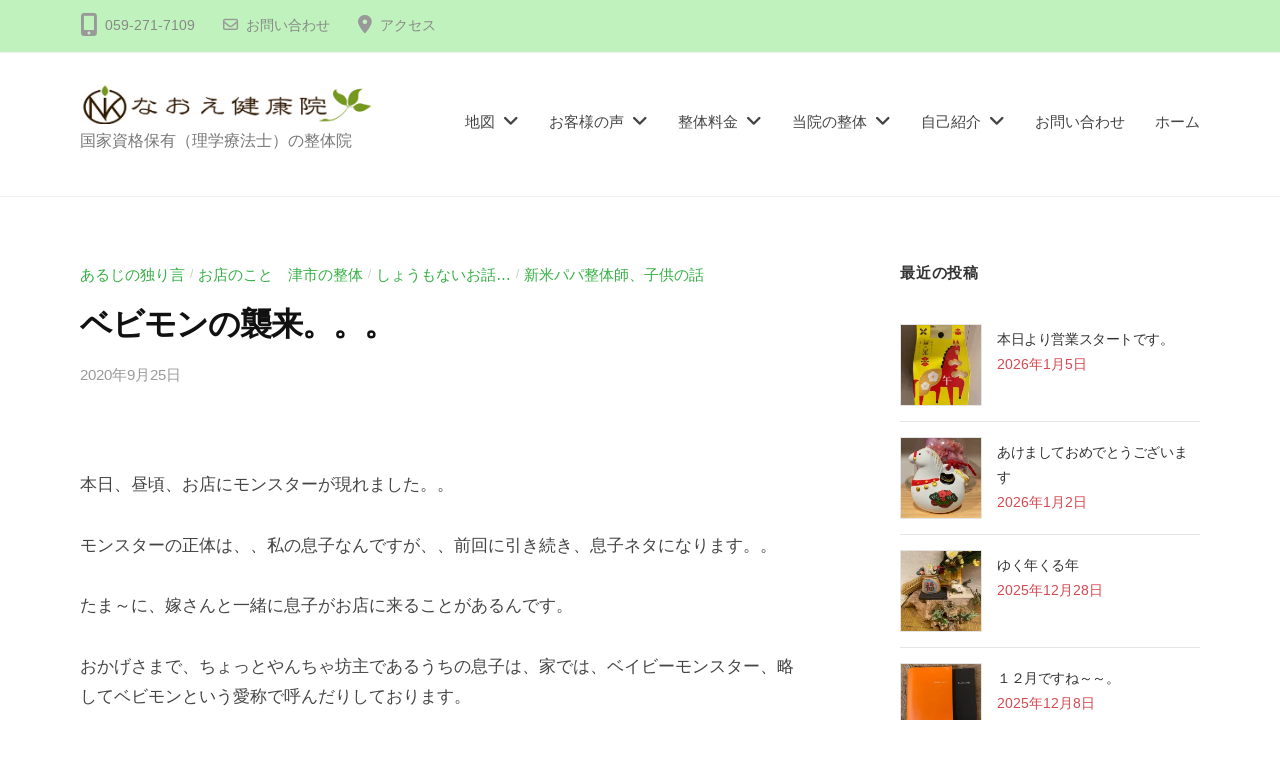

--- FILE ---
content_type: text/html; charset=UTF-8
request_url: https://naoe-kenkouin.com/baby-monster/
body_size: 24088
content:
<!DOCTYPE html>
<html lang="ja">
<head>
<meta charset="UTF-8">
<meta name="viewport" content="width=device-width, initial-scale=1">

<meta name='robots' content='index, follow, max-image-preview:large, max-snippet:-1, max-video-preview:-1' />
	<style>img:is([sizes="auto" i], [sizes^="auto," i]) { contain-intrinsic-size: 3000px 1500px }</style>
	
	<!-- This site is optimized with the Yoast SEO plugin v24.8.1 - https://yoast.com/wordpress/plugins/seo/ -->
	<title>ベビモンの襲来。。。 - 整体なおえ健康院</title>
	<meta name="description" content="津市にある整体なおえ健康院です。本日は、お店に現れたmonsterの話です(笑)。主の独り言によければお付き合いください。破壊されて悲しい結末(笑)" />
	<link rel="canonical" href="https://naoe-kenkouin.com/baby-monster/" />
	<meta property="og:locale" content="ja_JP" />
	<meta property="og:type" content="article" />
	<meta property="og:title" content="ベビモンの襲来。。。 - 整体なおえ健康院" />
	<meta property="og:description" content="津市にある整体なおえ健康院です。本日は、お店に現れたmonsterの話です(笑)。主の独り言によければお付き合いください。破壊されて悲しい結末(笑)" />
	<meta property="og:url" content="https://naoe-kenkouin.com/baby-monster/" />
	<meta property="og:site_name" content="整体なおえ健康院" />
	<meta property="article:publisher" content="https://www.facebook.com/pages/%e3%81%aa%e3%81%8a%e3%81%88%e5%81%a5%e5%ba%b7%e9%99%a2/475394242531034" />
	<meta property="article:published_time" content="2020-09-25T09:44:25+00:00" />
	<meta property="article:modified_time" content="2020-11-28T03:10:43+00:00" />
	<meta property="og:image" content="https://naoe-kenkouin.com/wp-content/uploads/2020/09/img_1702-scaled.jpg" />
	<meta property="og:image:width" content="1920" />
	<meta property="og:image:height" content="2560" />
	<meta property="og:image:type" content="image/jpeg" />
	<meta name="author" content="川口尚英" />
	<meta name="twitter:card" content="summary_large_image" />
	<meta name="twitter:label1" content="執筆者" />
	<meta name="twitter:data1" content="川口尚英" />
	<script type="application/ld+json" class="yoast-schema-graph">{"@context":"https://schema.org","@graph":[{"@type":"Article","@id":"https://naoe-kenkouin.com/baby-monster/#article","isPartOf":{"@id":"https://naoe-kenkouin.com/baby-monster/"},"author":{"name":"川口尚英","@id":"https://naoe-kenkouin.com/#/schema/person/8970da4af459a354028ad828220ae177"},"headline":"ベビモンの襲来。。。","datePublished":"2020-09-25T09:44:25+00:00","dateModified":"2020-11-28T03:10:43+00:00","mainEntityOfPage":{"@id":"https://naoe-kenkouin.com/baby-monster/"},"wordCount":0,"commentCount":0,"publisher":{"@id":"https://naoe-kenkouin.com/#organization"},"image":{"@id":"https://naoe-kenkouin.com/baby-monster/#primaryimage"},"thumbnailUrl":"https://i0.wp.com/naoe-kenkouin.com/wp-content/uploads/2020/09/img_1702-scaled.jpg?fit=1920%2C2560&ssl=1","articleSection":["あるじの独り言","お店のこと　津市の整体","しょうもないお話…","新米パパ整体師、子供の話"],"inLanguage":"ja","potentialAction":[{"@type":"CommentAction","name":"Comment","target":["https://naoe-kenkouin.com/baby-monster/#respond"]}]},{"@type":"WebPage","@id":"https://naoe-kenkouin.com/baby-monster/","url":"https://naoe-kenkouin.com/baby-monster/","name":"ベビモンの襲来。。。 - 整体なおえ健康院","isPartOf":{"@id":"https://naoe-kenkouin.com/#website"},"primaryImageOfPage":{"@id":"https://naoe-kenkouin.com/baby-monster/#primaryimage"},"image":{"@id":"https://naoe-kenkouin.com/baby-monster/#primaryimage"},"thumbnailUrl":"https://i0.wp.com/naoe-kenkouin.com/wp-content/uploads/2020/09/img_1702-scaled.jpg?fit=1920%2C2560&ssl=1","datePublished":"2020-09-25T09:44:25+00:00","dateModified":"2020-11-28T03:10:43+00:00","description":"津市にある整体なおえ健康院です。本日は、お店に現れたmonsterの話です(笑)。主の独り言によければお付き合いください。破壊されて悲しい結末(笑)","breadcrumb":{"@id":"https://naoe-kenkouin.com/baby-monster/#breadcrumb"},"inLanguage":"ja","potentialAction":[{"@type":"ReadAction","target":["https://naoe-kenkouin.com/baby-monster/"]}]},{"@type":"ImageObject","inLanguage":"ja","@id":"https://naoe-kenkouin.com/baby-monster/#primaryimage","url":"https://i0.wp.com/naoe-kenkouin.com/wp-content/uploads/2020/09/img_1702-scaled.jpg?fit=1920%2C2560&ssl=1","contentUrl":"https://i0.wp.com/naoe-kenkouin.com/wp-content/uploads/2020/09/img_1702-scaled.jpg?fit=1920%2C2560&ssl=1","width":1920,"height":2560},{"@type":"BreadcrumbList","@id":"https://naoe-kenkouin.com/baby-monster/#breadcrumb","itemListElement":[{"@type":"ListItem","position":1,"name":"ホーム","item":"https://naoe-kenkouin.com/"},{"@type":"ListItem","position":2,"name":"ブログ","item":"https://naoe-kenkouin.com/blog/"},{"@type":"ListItem","position":3,"name":"ベビモンの襲来。。。"}]},{"@type":"WebSite","@id":"https://naoe-kenkouin.com/#website","url":"https://naoe-kenkouin.com/","name":"なおえ健康院　","description":"国家資格保有（理学療法士）の整体院","publisher":{"@id":"https://naoe-kenkouin.com/#organization"},"potentialAction":[{"@type":"SearchAction","target":{"@type":"EntryPoint","urlTemplate":"https://naoe-kenkouin.com/?s={search_term_string}"},"query-input":{"@type":"PropertyValueSpecification","valueRequired":true,"valueName":"search_term_string"}}],"inLanguage":"ja"},{"@type":"Organization","@id":"https://naoe-kenkouin.com/#organization","name":"なおえ健康院","url":"https://naoe-kenkouin.com/","logo":{"@type":"ImageObject","inLanguage":"ja","@id":"https://naoe-kenkouin.com/#/schema/logo/image/","url":"https://i2.wp.com/naoe-kenkouin.com/wp-content/uploads/2020/07/4ad19d23261d940b69e64e225475a3b9.jpg?fit=227%2C227&ssl=1","contentUrl":"https://i2.wp.com/naoe-kenkouin.com/wp-content/uploads/2020/07/4ad19d23261d940b69e64e225475a3b9.jpg?fit=227%2C227&ssl=1","width":227,"height":227,"caption":"なおえ健康院"},"image":{"@id":"https://naoe-kenkouin.com/#/schema/logo/image/"},"sameAs":["https://www.facebook.com/pages/なおえ健康院/475394242531034"]},{"@type":"Person","@id":"https://naoe-kenkouin.com/#/schema/person/8970da4af459a354028ad828220ae177","name":"川口尚英","image":{"@type":"ImageObject","inLanguage":"ja","@id":"https://naoe-kenkouin.com/#/schema/person/image/","url":"https://secure.gravatar.com/avatar/a6e4a9070fb9cbada196c7c15e8cd1249f84c799b7c3161b6604c903f226cefb?s=96&d=mm&r=g","contentUrl":"https://secure.gravatar.com/avatar/a6e4a9070fb9cbada196c7c15e8cd1249f84c799b7c3161b6604c903f226cefb?s=96&d=mm&r=g","caption":"川口尚英"}}]}</script>
	<!-- / Yoast SEO plugin. -->


<link rel='dns-prefetch' href='//www.googletagmanager.com' />
<link rel='dns-prefetch' href='//stats.wp.com' />
<link rel='dns-prefetch' href='//widgets.wp.com' />
<link rel='dns-prefetch' href='//s0.wp.com' />
<link rel='dns-prefetch' href='//0.gravatar.com' />
<link rel='dns-prefetch' href='//1.gravatar.com' />
<link rel='dns-prefetch' href='//2.gravatar.com' />
<link rel='preconnect' href='//i0.wp.com' />
<link rel='preconnect' href='//c0.wp.com' />
<link rel="alternate" type="application/rss+xml" title="整体なおえ健康院 &raquo; フィード" href="https://naoe-kenkouin.com/feed/" />
<link rel="alternate" type="application/rss+xml" title="整体なおえ健康院 &raquo; コメントフィード" href="https://naoe-kenkouin.com/comments/feed/" />
<link rel="alternate" type="application/rss+xml" title="整体なおえ健康院 &raquo; ベビモンの襲来。。。 のコメントのフィード" href="https://naoe-kenkouin.com/baby-monster/feed/" />
<meta name="description" content="本日、昼頃、お店にモンスターが現れました。。モンスターの正体は、、私の息子なんですが、、前回に引き続き、息子ネタになります。。たま～に、嫁さんと一緒に息子がお店に来ることがあるんです。おかげさまで、ちょっとやんちゃ坊主であるうちの息子は、家では、ベイビーモンスター、略してベビモンという愛称で呼んだりしております。そんなベビモンでございますので、今日もお店で大暴れでございました。。(笑)毎回のことですが、、本棚に並ぶ本に" /><script type="text/javascript">
/* <![CDATA[ */
window._wpemojiSettings = {"baseUrl":"https:\/\/s.w.org\/images\/core\/emoji\/16.0.1\/72x72\/","ext":".png","svgUrl":"https:\/\/s.w.org\/images\/core\/emoji\/16.0.1\/svg\/","svgExt":".svg","source":{"concatemoji":"https:\/\/naoe-kenkouin.com\/wp-includes\/js\/wp-emoji-release.min.js?ver=6.8.3"}};
/*! This file is auto-generated */
!function(s,n){var o,i,e;function c(e){try{var t={supportTests:e,timestamp:(new Date).valueOf()};sessionStorage.setItem(o,JSON.stringify(t))}catch(e){}}function p(e,t,n){e.clearRect(0,0,e.canvas.width,e.canvas.height),e.fillText(t,0,0);var t=new Uint32Array(e.getImageData(0,0,e.canvas.width,e.canvas.height).data),a=(e.clearRect(0,0,e.canvas.width,e.canvas.height),e.fillText(n,0,0),new Uint32Array(e.getImageData(0,0,e.canvas.width,e.canvas.height).data));return t.every(function(e,t){return e===a[t]})}function u(e,t){e.clearRect(0,0,e.canvas.width,e.canvas.height),e.fillText(t,0,0);for(var n=e.getImageData(16,16,1,1),a=0;a<n.data.length;a++)if(0!==n.data[a])return!1;return!0}function f(e,t,n,a){switch(t){case"flag":return n(e,"\ud83c\udff3\ufe0f\u200d\u26a7\ufe0f","\ud83c\udff3\ufe0f\u200b\u26a7\ufe0f")?!1:!n(e,"\ud83c\udde8\ud83c\uddf6","\ud83c\udde8\u200b\ud83c\uddf6")&&!n(e,"\ud83c\udff4\udb40\udc67\udb40\udc62\udb40\udc65\udb40\udc6e\udb40\udc67\udb40\udc7f","\ud83c\udff4\u200b\udb40\udc67\u200b\udb40\udc62\u200b\udb40\udc65\u200b\udb40\udc6e\u200b\udb40\udc67\u200b\udb40\udc7f");case"emoji":return!a(e,"\ud83e\udedf")}return!1}function g(e,t,n,a){var r="undefined"!=typeof WorkerGlobalScope&&self instanceof WorkerGlobalScope?new OffscreenCanvas(300,150):s.createElement("canvas"),o=r.getContext("2d",{willReadFrequently:!0}),i=(o.textBaseline="top",o.font="600 32px Arial",{});return e.forEach(function(e){i[e]=t(o,e,n,a)}),i}function t(e){var t=s.createElement("script");t.src=e,t.defer=!0,s.head.appendChild(t)}"undefined"!=typeof Promise&&(o="wpEmojiSettingsSupports",i=["flag","emoji"],n.supports={everything:!0,everythingExceptFlag:!0},e=new Promise(function(e){s.addEventListener("DOMContentLoaded",e,{once:!0})}),new Promise(function(t){var n=function(){try{var e=JSON.parse(sessionStorage.getItem(o));if("object"==typeof e&&"number"==typeof e.timestamp&&(new Date).valueOf()<e.timestamp+604800&&"object"==typeof e.supportTests)return e.supportTests}catch(e){}return null}();if(!n){if("undefined"!=typeof Worker&&"undefined"!=typeof OffscreenCanvas&&"undefined"!=typeof URL&&URL.createObjectURL&&"undefined"!=typeof Blob)try{var e="postMessage("+g.toString()+"("+[JSON.stringify(i),f.toString(),p.toString(),u.toString()].join(",")+"));",a=new Blob([e],{type:"text/javascript"}),r=new Worker(URL.createObjectURL(a),{name:"wpTestEmojiSupports"});return void(r.onmessage=function(e){c(n=e.data),r.terminate(),t(n)})}catch(e){}c(n=g(i,f,p,u))}t(n)}).then(function(e){for(var t in e)n.supports[t]=e[t],n.supports.everything=n.supports.everything&&n.supports[t],"flag"!==t&&(n.supports.everythingExceptFlag=n.supports.everythingExceptFlag&&n.supports[t]);n.supports.everythingExceptFlag=n.supports.everythingExceptFlag&&!n.supports.flag,n.DOMReady=!1,n.readyCallback=function(){n.DOMReady=!0}}).then(function(){return e}).then(function(){var e;n.supports.everything||(n.readyCallback(),(e=n.source||{}).concatemoji?t(e.concatemoji):e.wpemoji&&e.twemoji&&(t(e.twemoji),t(e.wpemoji)))}))}((window,document),window._wpemojiSettings);
/* ]]> */
</script>
<link rel='preload' id='jetpack_related-posts-css-preload' href='https://c0.wp.com/p/jetpack/14.5/modules/related-posts/related-posts.css' as='style' onload="this.onload=null;this.rel='stylesheet'"/>
<link rel='stylesheet' id='jetpack_related-posts-css' href='https://c0.wp.com/p/jetpack/14.5/modules/related-posts/related-posts.css' media='print' onload="this.media='all'; this.onload=null;">
<link rel='preload' id='vkExUnit_common_style-css-preload' href='https://naoe-kenkouin.com/wp-content/plugins/vk-all-in-one-expansion-unit/assets/css/vkExUnit_style.css?ver=9.94.0.1' as='style' onload="this.onload=null;this.rel='stylesheet'"/>
<link rel='stylesheet' id='vkExUnit_common_style-css' href='https://naoe-kenkouin.com/wp-content/plugins/vk-all-in-one-expansion-unit/assets/css/vkExUnit_style.css?ver=9.94.0.1' media='print' onload="this.media='all'; this.onload=null;">
<style id='vkExUnit_common_style-inline-css' type='text/css'>
.veu_promotion-alert__content--text { border: 1px solid rgba(0,0,0,0.125); padding: 0.5em 1em; border-radius: var(--vk-size-radius); margin-bottom: var(--vk-margin-block-bottom); font-size: 0.875rem; } /* Alert Content部分に段落タグを入れた場合に最後の段落の余白を0にする */ .veu_promotion-alert__content--text p:last-of-type{ margin-bottom:0; margin-top: 0; }
:root {--ver_page_top_button_url:url(https://naoe-kenkouin.com/wp-content/plugins/vk-all-in-one-expansion-unit/assets/images/to-top-btn-icon.svg);}@font-face {font-weight: normal;font-style: normal;font-family: "vk_sns";src: url("https://naoe-kenkouin.com/wp-content/plugins/vk-all-in-one-expansion-unit/inc/sns/icons/fonts/vk_sns.eot?-bq20cj");src: url("https://naoe-kenkouin.com/wp-content/plugins/vk-all-in-one-expansion-unit/inc/sns/icons/fonts/vk_sns.eot?#iefix-bq20cj") format("embedded-opentype"),url("https://naoe-kenkouin.com/wp-content/plugins/vk-all-in-one-expansion-unit/inc/sns/icons/fonts/vk_sns.woff?-bq20cj") format("woff"),url("https://naoe-kenkouin.com/wp-content/plugins/vk-all-in-one-expansion-unit/inc/sns/icons/fonts/vk_sns.ttf?-bq20cj") format("truetype"),url("https://naoe-kenkouin.com/wp-content/plugins/vk-all-in-one-expansion-unit/inc/sns/icons/fonts/vk_sns.svg?-bq20cj#vk_sns") format("svg");}
</style>
<style id='wp-emoji-styles-inline-css' type='text/css'>

	img.wp-smiley, img.emoji {
		display: inline !important;
		border: none !important;
		box-shadow: none !important;
		height: 1em !important;
		width: 1em !important;
		margin: 0 0.07em !important;
		vertical-align: -0.1em !important;
		background: none !important;
		padding: 0 !important;
	}
</style>
<link rel='preload' id='wp-block-library-css-preload' href='https://c0.wp.com/c/6.8.3/wp-includes/css/dist/block-library/style.min.css' as='style' onload="this.onload=null;this.rel='stylesheet'"/>
<link rel='stylesheet' id='wp-block-library-css' href='https://c0.wp.com/c/6.8.3/wp-includes/css/dist/block-library/style.min.css' media='print' onload="this.media='all'; this.onload=null;">
<style id='wp-block-library-inline-css' type='text/css'>
/* VK Color Palettes */
</style>
<style id='classic-theme-styles-inline-css' type='text/css'>
/*! This file is auto-generated */
.wp-block-button__link{color:#fff;background-color:#32373c;border-radius:9999px;box-shadow:none;text-decoration:none;padding:calc(.667em + 2px) calc(1.333em + 2px);font-size:1.125em}.wp-block-file__button{background:#32373c;color:#fff;text-decoration:none}
</style>
<link rel='preload' id='mediaelement-css-preload' href='https://c0.wp.com/c/6.8.3/wp-includes/js/mediaelement/mediaelementplayer-legacy.min.css' as='style' onload="this.onload=null;this.rel='stylesheet'"/>
<link rel='stylesheet' id='mediaelement-css' href='https://c0.wp.com/c/6.8.3/wp-includes/js/mediaelement/mediaelementplayer-legacy.min.css' media='print' onload="this.media='all'; this.onload=null;">
<link rel='preload' id='wp-mediaelement-css-preload' href='https://c0.wp.com/c/6.8.3/wp-includes/js/mediaelement/wp-mediaelement.min.css' as='style' onload="this.onload=null;this.rel='stylesheet'"/>
<link rel='stylesheet' id='wp-mediaelement-css' href='https://c0.wp.com/c/6.8.3/wp-includes/js/mediaelement/wp-mediaelement.min.css' media='print' onload="this.media='all'; this.onload=null;">
<style id='jetpack-sharing-buttons-style-inline-css' type='text/css'>
.jetpack-sharing-buttons__services-list{display:flex;flex-direction:row;flex-wrap:wrap;gap:0;list-style-type:none;margin:5px;padding:0}.jetpack-sharing-buttons__services-list.has-small-icon-size{font-size:12px}.jetpack-sharing-buttons__services-list.has-normal-icon-size{font-size:16px}.jetpack-sharing-buttons__services-list.has-large-icon-size{font-size:24px}.jetpack-sharing-buttons__services-list.has-huge-icon-size{font-size:36px}@media print{.jetpack-sharing-buttons__services-list{display:none!important}}.editor-styles-wrapper .wp-block-jetpack-sharing-buttons{gap:0;padding-inline-start:0}ul.jetpack-sharing-buttons__services-list.has-background{padding:1.25em 2.375em}
</style>
<link rel='preload' id='coblocks-frontend-css-preload' href='https://naoe-kenkouin.com/wp-content/plugins/coblocks/dist/style-coblocks-1.css?ver=3.1.15' as='style' onload="this.onload=null;this.rel='stylesheet'"/>
<link rel='stylesheet' id='coblocks-frontend-css' href='https://naoe-kenkouin.com/wp-content/plugins/coblocks/dist/style-coblocks-1.css?ver=3.1.15' media='print' onload="this.media='all'; this.onload=null;">
<link rel='preload' id='coblocks-extensions-css-preload' href='https://naoe-kenkouin.com/wp-content/plugins/coblocks/dist/style-coblocks-extensions.css?ver=3.1.15' as='style' onload="this.onload=null;this.rel='stylesheet'"/>
<link rel='stylesheet' id='coblocks-extensions-css' href='https://naoe-kenkouin.com/wp-content/plugins/coblocks/dist/style-coblocks-extensions.css?ver=3.1.15' media='print' onload="this.media='all'; this.onload=null;">
<link rel='preload' id='coblocks-animation-css-preload' href='https://naoe-kenkouin.com/wp-content/plugins/coblocks/dist/style-coblocks-animation.css?ver=2677611078ee87eb3b1c' as='style' onload="this.onload=null;this.rel='stylesheet'"/>
<link rel='stylesheet' id='coblocks-animation-css' href='https://naoe-kenkouin.com/wp-content/plugins/coblocks/dist/style-coblocks-animation.css?ver=2677611078ee87eb3b1c' media='print' onload="this.media='all'; this.onload=null;">
<link rel='preload' id='vk-components-style-css-preload' href='https://naoe-kenkouin.com/wp-content/plugins/vk-blocks/vendor/vektor-inc/vk-component/src//assets/css/vk-components.css?ver=1.6.5' as='style' onload="this.onload=null;this.rel='stylesheet'"/>
<link rel='stylesheet' id='vk-components-style-css' href='https://naoe-kenkouin.com/wp-content/plugins/vk-blocks/vendor/vektor-inc/vk-component/src//assets/css/vk-components.css?ver=1.6.5' media='print' onload="this.media='all'; this.onload=null;">
<style id='global-styles-inline-css' type='text/css'>
:root{--wp--preset--aspect-ratio--square: 1;--wp--preset--aspect-ratio--4-3: 4/3;--wp--preset--aspect-ratio--3-4: 3/4;--wp--preset--aspect-ratio--3-2: 3/2;--wp--preset--aspect-ratio--2-3: 2/3;--wp--preset--aspect-ratio--16-9: 16/9;--wp--preset--aspect-ratio--9-16: 9/16;--wp--preset--color--black: #000000;--wp--preset--color--cyan-bluish-gray: #abb8c3;--wp--preset--color--white: #ffffff;--wp--preset--color--pale-pink: #f78da7;--wp--preset--color--vivid-red: #cf2e2e;--wp--preset--color--luminous-vivid-orange: #ff6900;--wp--preset--color--luminous-vivid-amber: #fcb900;--wp--preset--color--light-green-cyan: #7bdcb5;--wp--preset--color--vivid-green-cyan: #00d084;--wp--preset--color--pale-cyan-blue: #8ed1fc;--wp--preset--color--vivid-cyan-blue: #0693e3;--wp--preset--color--vivid-purple: #9b51e0;--wp--preset--gradient--vivid-cyan-blue-to-vivid-purple: linear-gradient(135deg,rgba(6,147,227,1) 0%,rgb(155,81,224) 100%);--wp--preset--gradient--light-green-cyan-to-vivid-green-cyan: linear-gradient(135deg,rgb(122,220,180) 0%,rgb(0,208,130) 100%);--wp--preset--gradient--luminous-vivid-amber-to-luminous-vivid-orange: linear-gradient(135deg,rgba(252,185,0,1) 0%,rgba(255,105,0,1) 100%);--wp--preset--gradient--luminous-vivid-orange-to-vivid-red: linear-gradient(135deg,rgba(255,105,0,1) 0%,rgb(207,46,46) 100%);--wp--preset--gradient--very-light-gray-to-cyan-bluish-gray: linear-gradient(135deg,rgb(238,238,238) 0%,rgb(169,184,195) 100%);--wp--preset--gradient--cool-to-warm-spectrum: linear-gradient(135deg,rgb(74,234,220) 0%,rgb(151,120,209) 20%,rgb(207,42,186) 40%,rgb(238,44,130) 60%,rgb(251,105,98) 80%,rgb(254,248,76) 100%);--wp--preset--gradient--blush-light-purple: linear-gradient(135deg,rgb(255,206,236) 0%,rgb(152,150,240) 100%);--wp--preset--gradient--blush-bordeaux: linear-gradient(135deg,rgb(254,205,165) 0%,rgb(254,45,45) 50%,rgb(107,0,62) 100%);--wp--preset--gradient--luminous-dusk: linear-gradient(135deg,rgb(255,203,112) 0%,rgb(199,81,192) 50%,rgb(65,88,208) 100%);--wp--preset--gradient--pale-ocean: linear-gradient(135deg,rgb(255,245,203) 0%,rgb(182,227,212) 50%,rgb(51,167,181) 100%);--wp--preset--gradient--electric-grass: linear-gradient(135deg,rgb(202,248,128) 0%,rgb(113,206,126) 100%);--wp--preset--gradient--midnight: linear-gradient(135deg,rgb(2,3,129) 0%,rgb(40,116,252) 100%);--wp--preset--font-size--small: 13px;--wp--preset--font-size--medium: 20px;--wp--preset--font-size--large: 36px;--wp--preset--font-size--x-large: 42px;--wp--preset--spacing--20: 0.44rem;--wp--preset--spacing--30: 0.67rem;--wp--preset--spacing--40: 1rem;--wp--preset--spacing--50: 1.5rem;--wp--preset--spacing--60: 2.25rem;--wp--preset--spacing--70: 3.38rem;--wp--preset--spacing--80: 5.06rem;--wp--preset--shadow--natural: 6px 6px 9px rgba(0, 0, 0, 0.2);--wp--preset--shadow--deep: 12px 12px 50px rgba(0, 0, 0, 0.4);--wp--preset--shadow--sharp: 6px 6px 0px rgba(0, 0, 0, 0.2);--wp--preset--shadow--outlined: 6px 6px 0px -3px rgba(255, 255, 255, 1), 6px 6px rgba(0, 0, 0, 1);--wp--preset--shadow--crisp: 6px 6px 0px rgba(0, 0, 0, 1);}:where(.is-layout-flex){gap: 0.5em;}:where(.is-layout-grid){gap: 0.5em;}body .is-layout-flex{display: flex;}.is-layout-flex{flex-wrap: wrap;align-items: center;}.is-layout-flex > :is(*, div){margin: 0;}body .is-layout-grid{display: grid;}.is-layout-grid > :is(*, div){margin: 0;}:where(.wp-block-columns.is-layout-flex){gap: 2em;}:where(.wp-block-columns.is-layout-grid){gap: 2em;}:where(.wp-block-post-template.is-layout-flex){gap: 1.25em;}:where(.wp-block-post-template.is-layout-grid){gap: 1.25em;}.has-black-color{color: var(--wp--preset--color--black) !important;}.has-cyan-bluish-gray-color{color: var(--wp--preset--color--cyan-bluish-gray) !important;}.has-white-color{color: var(--wp--preset--color--white) !important;}.has-pale-pink-color{color: var(--wp--preset--color--pale-pink) !important;}.has-vivid-red-color{color: var(--wp--preset--color--vivid-red) !important;}.has-luminous-vivid-orange-color{color: var(--wp--preset--color--luminous-vivid-orange) !important;}.has-luminous-vivid-amber-color{color: var(--wp--preset--color--luminous-vivid-amber) !important;}.has-light-green-cyan-color{color: var(--wp--preset--color--light-green-cyan) !important;}.has-vivid-green-cyan-color{color: var(--wp--preset--color--vivid-green-cyan) !important;}.has-pale-cyan-blue-color{color: var(--wp--preset--color--pale-cyan-blue) !important;}.has-vivid-cyan-blue-color{color: var(--wp--preset--color--vivid-cyan-blue) !important;}.has-vivid-purple-color{color: var(--wp--preset--color--vivid-purple) !important;}.has-black-background-color{background-color: var(--wp--preset--color--black) !important;}.has-cyan-bluish-gray-background-color{background-color: var(--wp--preset--color--cyan-bluish-gray) !important;}.has-white-background-color{background-color: var(--wp--preset--color--white) !important;}.has-pale-pink-background-color{background-color: var(--wp--preset--color--pale-pink) !important;}.has-vivid-red-background-color{background-color: var(--wp--preset--color--vivid-red) !important;}.has-luminous-vivid-orange-background-color{background-color: var(--wp--preset--color--luminous-vivid-orange) !important;}.has-luminous-vivid-amber-background-color{background-color: var(--wp--preset--color--luminous-vivid-amber) !important;}.has-light-green-cyan-background-color{background-color: var(--wp--preset--color--light-green-cyan) !important;}.has-vivid-green-cyan-background-color{background-color: var(--wp--preset--color--vivid-green-cyan) !important;}.has-pale-cyan-blue-background-color{background-color: var(--wp--preset--color--pale-cyan-blue) !important;}.has-vivid-cyan-blue-background-color{background-color: var(--wp--preset--color--vivid-cyan-blue) !important;}.has-vivid-purple-background-color{background-color: var(--wp--preset--color--vivid-purple) !important;}.has-black-border-color{border-color: var(--wp--preset--color--black) !important;}.has-cyan-bluish-gray-border-color{border-color: var(--wp--preset--color--cyan-bluish-gray) !important;}.has-white-border-color{border-color: var(--wp--preset--color--white) !important;}.has-pale-pink-border-color{border-color: var(--wp--preset--color--pale-pink) !important;}.has-vivid-red-border-color{border-color: var(--wp--preset--color--vivid-red) !important;}.has-luminous-vivid-orange-border-color{border-color: var(--wp--preset--color--luminous-vivid-orange) !important;}.has-luminous-vivid-amber-border-color{border-color: var(--wp--preset--color--luminous-vivid-amber) !important;}.has-light-green-cyan-border-color{border-color: var(--wp--preset--color--light-green-cyan) !important;}.has-vivid-green-cyan-border-color{border-color: var(--wp--preset--color--vivid-green-cyan) !important;}.has-pale-cyan-blue-border-color{border-color: var(--wp--preset--color--pale-cyan-blue) !important;}.has-vivid-cyan-blue-border-color{border-color: var(--wp--preset--color--vivid-cyan-blue) !important;}.has-vivid-purple-border-color{border-color: var(--wp--preset--color--vivid-purple) !important;}.has-vivid-cyan-blue-to-vivid-purple-gradient-background{background: var(--wp--preset--gradient--vivid-cyan-blue-to-vivid-purple) !important;}.has-light-green-cyan-to-vivid-green-cyan-gradient-background{background: var(--wp--preset--gradient--light-green-cyan-to-vivid-green-cyan) !important;}.has-luminous-vivid-amber-to-luminous-vivid-orange-gradient-background{background: var(--wp--preset--gradient--luminous-vivid-amber-to-luminous-vivid-orange) !important;}.has-luminous-vivid-orange-to-vivid-red-gradient-background{background: var(--wp--preset--gradient--luminous-vivid-orange-to-vivid-red) !important;}.has-very-light-gray-to-cyan-bluish-gray-gradient-background{background: var(--wp--preset--gradient--very-light-gray-to-cyan-bluish-gray) !important;}.has-cool-to-warm-spectrum-gradient-background{background: var(--wp--preset--gradient--cool-to-warm-spectrum) !important;}.has-blush-light-purple-gradient-background{background: var(--wp--preset--gradient--blush-light-purple) !important;}.has-blush-bordeaux-gradient-background{background: var(--wp--preset--gradient--blush-bordeaux) !important;}.has-luminous-dusk-gradient-background{background: var(--wp--preset--gradient--luminous-dusk) !important;}.has-pale-ocean-gradient-background{background: var(--wp--preset--gradient--pale-ocean) !important;}.has-electric-grass-gradient-background{background: var(--wp--preset--gradient--electric-grass) !important;}.has-midnight-gradient-background{background: var(--wp--preset--gradient--midnight) !important;}.has-small-font-size{font-size: var(--wp--preset--font-size--small) !important;}.has-medium-font-size{font-size: var(--wp--preset--font-size--medium) !important;}.has-large-font-size{font-size: var(--wp--preset--font-size--large) !important;}.has-x-large-font-size{font-size: var(--wp--preset--font-size--x-large) !important;}
:where(.wp-block-post-template.is-layout-flex){gap: 1.25em;}:where(.wp-block-post-template.is-layout-grid){gap: 1.25em;}
:where(.wp-block-columns.is-layout-flex){gap: 2em;}:where(.wp-block-columns.is-layout-grid){gap: 2em;}
:root :where(.wp-block-pullquote){font-size: 1.5em;line-height: 1.6;}
</style>
<link rel='preload' id='wpdm-fonticon-css-preload' href='https://naoe-kenkouin.com/wp-content/plugins/download-manager/assets/wpdm-iconfont/css/wpdm-icons.css?ver=6.8.3' as='style' onload="this.onload=null;this.rel='stylesheet'"/>
<link rel='stylesheet' id='wpdm-fonticon-css' href='https://naoe-kenkouin.com/wp-content/plugins/download-manager/assets/wpdm-iconfont/css/wpdm-icons.css?ver=6.8.3' media='print' onload="this.media='all'; this.onload=null;">
<link rel='preload' id='wpdm-front-css-preload' href='https://naoe-kenkouin.com/wp-content/plugins/download-manager/assets/css/front.min.css?ver=6.8.3' as='style' onload="this.onload=null;this.rel='stylesheet'"/>
<link rel='stylesheet' id='wpdm-front-css' href='https://naoe-kenkouin.com/wp-content/plugins/download-manager/assets/css/front.min.css?ver=6.8.3' media='print' onload="this.media='all'; this.onload=null;">
<link rel='preload' id='veu-cta-css-preload' href='https://naoe-kenkouin.com/wp-content/plugins/vk-all-in-one-expansion-unit/inc/call-to-action/package/assets/css/style.css?ver=9.94.0.1' as='style' onload="this.onload=null;this.rel='stylesheet'"/>
<link rel='stylesheet' id='veu-cta-css' href='https://naoe-kenkouin.com/wp-content/plugins/vk-all-in-one-expansion-unit/inc/call-to-action/package/assets/css/style.css?ver=9.94.0.1' media='print' onload="this.media='all'; this.onload=null;">
<link rel='stylesheet' id='vk-swiper-style-css' href='https://naoe-kenkouin.com/wp-content/plugins/vk-blocks/vendor/vektor-inc/vk-swiper/src/assets/css/swiper-bundle.min.css?ver=11.0.2' type='text/css' media='all' />
<link rel='preload' id='vkblocks-bootstrap-css-preload' href='https://naoe-kenkouin.com/wp-content/plugins/vk-blocks/build/bootstrap_vk_using.css?ver=4.3.1' as='style' onload="this.onload=null;this.rel='stylesheet'"/>
<link rel='stylesheet' id='vkblocks-bootstrap-css' href='https://naoe-kenkouin.com/wp-content/plugins/vk-blocks/build/bootstrap_vk_using.css?ver=4.3.1' media='print' onload="this.media='all'; this.onload=null;">
<link rel='preload' id='wp-components-css-preload' href='https://c0.wp.com/c/6.8.3/wp-includes/css/dist/components/style.min.css' as='style' onload="this.onload=null;this.rel='stylesheet'"/>
<link rel='stylesheet' id='wp-components-css' href='https://c0.wp.com/c/6.8.3/wp-includes/css/dist/components/style.min.css' media='print' onload="this.media='all'; this.onload=null;">
<link rel='preload' id='godaddy-styles-css-preload' href='https://naoe-kenkouin.com/wp-content/plugins/coblocks/includes/Dependencies/GoDaddy/Styles/build/latest.css?ver=2.0.2' as='style' onload="this.onload=null;this.rel='stylesheet'"/>
<link rel='stylesheet' id='godaddy-styles-css' href='https://naoe-kenkouin.com/wp-content/plugins/coblocks/includes/Dependencies/GoDaddy/Styles/build/latest.css?ver=2.0.2' media='print' onload="this.media='all'; this.onload=null;">
<link rel='preload' id='fontawesome-css-preload' href='https://naoe-kenkouin.com/wp-content/themes/businesspress/inc/font-awesome/css/font-awesome.css?ver=4.7.0' as='style' onload="this.onload=null;this.rel='stylesheet'"/>
<link rel='stylesheet' id='fontawesome-css' href='https://naoe-kenkouin.com/wp-content/themes/businesspress/inc/font-awesome/css/font-awesome.css?ver=4.7.0' media='print' onload="this.media='all'; this.onload=null;">
<link rel='preload' id='normalize-css-preload' href='https://naoe-kenkouin.com/wp-content/themes/businesspress/css/normalize.css?ver=8.0.0' as='style' onload="this.onload=null;this.rel='stylesheet'"/>
<link rel='stylesheet' id='normalize-css' href='https://naoe-kenkouin.com/wp-content/themes/businesspress/css/normalize.css?ver=8.0.0' media='print' onload="this.media='all'; this.onload=null;">
<link rel='preload' id='businesspress-style-css-preload' href='https://naoe-kenkouin.com/wp-content/themes/businesspress/style.css?ver=1.0.0' as='style' onload="this.onload=null;this.rel='stylesheet'"/>
<link rel='stylesheet' id='businesspress-style-css' href='https://naoe-kenkouin.com/wp-content/themes/businesspress/style.css?ver=1.0.0' media='print' onload="this.media='all'; this.onload=null;">
<style id='businesspress-style-inline-css' type='text/css'>

	a,
	.subheader {
		color: #36af44;
	}
	a:hover {
		color: #6be55b;
	}
	a.home-header-button-main {
		background-color: #36af44;
	}
	a.home-header-button-main:hover {
		background-color: #6be55b;
	}
	code, kbd, tt, var,
	th,
	pre,
	.top-bar,
	.author-profile,
	.pagination .current,
	.page-links .page-numbers,
	.tagcloud a,
	.widget_calendar tbody td a,
	.container-wrapper,
	.site-bottom {
		background-color: #bff2bc;
	}

	.jumbotron {
		background-image: url("https://naoe-kenkouin.com/wp-content/uploads/2020/07/cropped-IMG_1760-top-1.jpg");
	}
	.home-header-content {
		text-align: left;
	}

	@media screen and (min-width: 980px) {
		.footer-widget-1 {
			width: 49.98%;
		}
		.footer-widget-2 {
			width: 24.99%;
		}
		.footer-widget-3 {
			width: 24.99%;
		}
		.footer-widget-4 {
			width: 0%;
		}
		.footer-widget-5 {
			width: 0%;
		}
		.footer-widget-6 {
			width: 0%;
		}
	}
	
</style>
<link rel='preload' id='jetpack_likes-css-preload' href='https://c0.wp.com/p/jetpack/14.5/modules/likes/style.css' as='style' onload="this.onload=null;this.rel='stylesheet'"/>
<link rel='stylesheet' id='jetpack_likes-css' href='https://c0.wp.com/p/jetpack/14.5/modules/likes/style.css' media='print' onload="this.media='all'; this.onload=null;">
<link rel='stylesheet' id='vk-blocks-build-css-css' href='https://naoe-kenkouin.com/wp-content/plugins/vk-blocks/build/block-build.css?ver=1.96.2.1' type='text/css' media='all' />
<style id='vk-blocks-build-css-inline-css' type='text/css'>
:root {--vk_flow-arrow: url(https://naoe-kenkouin.com/wp-content/plugins/vk-blocks/inc/vk-blocks/images/arrow_bottom.svg);--vk_image-mask-circle: url(https://naoe-kenkouin.com/wp-content/plugins/vk-blocks/inc/vk-blocks/images/circle.svg);--vk_image-mask-wave01: url(https://naoe-kenkouin.com/wp-content/plugins/vk-blocks/inc/vk-blocks/images/wave01.svg);--vk_image-mask-wave02: url(https://naoe-kenkouin.com/wp-content/plugins/vk-blocks/inc/vk-blocks/images/wave02.svg);--vk_image-mask-wave03: url(https://naoe-kenkouin.com/wp-content/plugins/vk-blocks/inc/vk-blocks/images/wave03.svg);--vk_image-mask-wave04: url(https://naoe-kenkouin.com/wp-content/plugins/vk-blocks/inc/vk-blocks/images/wave04.svg);}
:root { --vk-size-text: 16px; /* --vk-color-primary is deprecated. */ --vk-color-primary:#337ab7; }

	:root {

		--vk-balloon-border-width:1px;

		--vk-balloon-speech-offset:-12px;
	}
	
</style>
<link rel='preload' id='vk-font-awesome-css-preload' href='https://naoe-kenkouin.com/wp-content/plugins/vk-blocks/vendor/vektor-inc/font-awesome-versions/src/versions/6/css/all.min.css?ver=6.4.2' as='style' onload="this.onload=null;this.rel='stylesheet'"/>
<link rel='stylesheet' id='vk-font-awesome-css' href='https://naoe-kenkouin.com/wp-content/plugins/vk-blocks/vendor/vektor-inc/font-awesome-versions/src/versions/6/css/all.min.css?ver=6.4.2' media='print' onload="this.media='all'; this.onload=null;">
<style id='akismet-widget-style-inline-css' type='text/css'>

			.a-stats {
				--akismet-color-mid-green: #357b49;
				--akismet-color-white: #fff;
				--akismet-color-light-grey: #f6f7f7;

				max-width: 350px;
				width: auto;
			}

			.a-stats * {
				all: unset;
				box-sizing: border-box;
			}

			.a-stats strong {
				font-weight: 600;
			}

			.a-stats a.a-stats__link,
			.a-stats a.a-stats__link:visited,
			.a-stats a.a-stats__link:active {
				background: var(--akismet-color-mid-green);
				border: none;
				box-shadow: none;
				border-radius: 8px;
				color: var(--akismet-color-white);
				cursor: pointer;
				display: block;
				font-family: -apple-system, BlinkMacSystemFont, 'Segoe UI', 'Roboto', 'Oxygen-Sans', 'Ubuntu', 'Cantarell', 'Helvetica Neue', sans-serif;
				font-weight: 500;
				padding: 12px;
				text-align: center;
				text-decoration: none;
				transition: all 0.2s ease;
			}

			/* Extra specificity to deal with TwentyTwentyOne focus style */
			.widget .a-stats a.a-stats__link:focus {
				background: var(--akismet-color-mid-green);
				color: var(--akismet-color-white);
				text-decoration: none;
			}

			.a-stats a.a-stats__link:hover {
				filter: brightness(110%);
				box-shadow: 0 4px 12px rgba(0, 0, 0, 0.06), 0 0 2px rgba(0, 0, 0, 0.16);
			}

			.a-stats .count {
				color: var(--akismet-color-white);
				display: block;
				font-size: 1.5em;
				line-height: 1.4;
				padding: 0 13px;
				white-space: nowrap;
			}
		
</style>
<link rel='preload' id='sharedaddy-css-preload' href='https://c0.wp.com/p/jetpack/14.5/modules/sharedaddy/sharing.css' as='style' onload="this.onload=null;this.rel='stylesheet'"/>
<link rel='stylesheet' id='sharedaddy-css' href='https://c0.wp.com/p/jetpack/14.5/modules/sharedaddy/sharing.css' media='print' onload="this.media='all'; this.onload=null;">
<link rel='preload' id='social-logos-css-preload' href='https://c0.wp.com/p/jetpack/14.5/_inc/social-logos/social-logos.min.css' as='style' onload="this.onload=null;this.rel='stylesheet'"/>
<link rel='stylesheet' id='social-logos-css' href='https://c0.wp.com/p/jetpack/14.5/_inc/social-logos/social-logos.min.css' media='print' onload="this.media='all'; this.onload=null;">
<script type="text/javascript" id="jetpack_related-posts-js-extra">
/* <![CDATA[ */
var related_posts_js_options = {"post_heading":"h4"};
/* ]]> */
</script>
<script type="text/javascript" src="https://c0.wp.com/p/jetpack/14.5/_inc/build/related-posts/related-posts.min.js" id="jetpack_related-posts-js"></script>
<script type="text/javascript" src="https://c0.wp.com/c/6.8.3/wp-includes/js/jquery/jquery.min.js" id="jquery-core-js"></script>
<script type="text/javascript" src="https://c0.wp.com/c/6.8.3/wp-includes/js/jquery/jquery-migrate.min.js" id="jquery-migrate-js"></script>
<script type="text/javascript" src="https://naoe-kenkouin.com/wp-content/plugins/download-manager/assets/js/wpdm.min.js?ver=6.8.3" id="wpdm-frontend-js-js"></script>
<script type="text/javascript" id="wpdm-frontjs-js-extra">
/* <![CDATA[ */
var wpdm_url = {"home":"https:\/\/naoe-kenkouin.com\/","site":"https:\/\/naoe-kenkouin.com\/","ajax":"https:\/\/naoe-kenkouin.com\/wp-admin\/admin-ajax.php"};
var wpdm_js = {"spinner":"<i class=\"wpdm-icon wpdm-sun wpdm-spin\"><\/i>","client_id":"8efe37f681df99ab69ea61426e266cfa"};
var wpdm_strings = {"pass_var":"\u30d1\u30b9\u30ef\u30fc\u30c9\u78ba\u8a8d\u5b8c\u4e86 !","pass_var_q":"\u30c0\u30a6\u30f3\u30ed\u30fc\u30c9\u3092\u958b\u59cb\u3059\u308b\u306b\u306f\u3001\u6b21\u306e\u30dc\u30bf\u30f3\u3092\u30af\u30ea\u30c3\u30af\u3057\u3066\u304f\u3060\u3055\u3044\u3002","start_dl":"\u30c0\u30a6\u30f3\u30ed\u30fc\u30c9\u958b\u59cb"};
/* ]]> */
</script>
<script type="text/javascript" src="https://naoe-kenkouin.com/wp-content/plugins/download-manager/assets/js/front.min.js?ver=3.3.12" id="wpdm-frontjs-js"></script>
<script type="text/javascript" src="https://naoe-kenkouin.com/wp-content/themes/businesspress/js/stickyfill.js?ver=2.1.0" id="stickyfill-js"></script>

<!-- Site Kit によって追加された Google タグ（gtag.js）スニペット -->

<!-- Google アナリティクス スニペット (Site Kit が追加) -->
<script type="text/javascript" src="https://www.googletagmanager.com/gtag/js?id=GT-WK5C6GR" id="google_gtagjs-js" async></script>
<script type="text/javascript" id="google_gtagjs-js-after">
/* <![CDATA[ */
window.dataLayer = window.dataLayer || [];function gtag(){dataLayer.push(arguments);}
gtag("set","linker",{"domains":["naoe-kenkouin.com"]});
gtag("js", new Date());
gtag("set", "developer_id.dZTNiMT", true);
gtag("config", "GT-WK5C6GR");
 window._googlesitekit = window._googlesitekit || {}; window._googlesitekit.throttledEvents = []; window._googlesitekit.gtagEvent = (name, data) => { var key = JSON.stringify( { name, data } ); if ( !! window._googlesitekit.throttledEvents[ key ] ) { return; } window._googlesitekit.throttledEvents[ key ] = true; setTimeout( () => { delete window._googlesitekit.throttledEvents[ key ]; }, 5 ); gtag( "event", name, { ...data, event_source: "site-kit" } ); } 
/* ]]> */
</script>

<!-- Site Kit によって追加された終了 Google タグ（gtag.js）スニペット -->
<link rel="https://api.w.org/" href="https://naoe-kenkouin.com/wp-json/" /><link rel="alternate" title="JSON" type="application/json" href="https://naoe-kenkouin.com/wp-json/wp/v2/posts/4278" /><link rel="EditURI" type="application/rsd+xml" title="RSD" href="https://naoe-kenkouin.com/xmlrpc.php?rsd" />
<meta name="generator" content="WordPress 6.8.3" />
<link rel='shortlink' href='https://naoe-kenkouin.com/?p=4278' />
<link rel="alternate" title="oEmbed (JSON)" type="application/json+oembed" href="https://naoe-kenkouin.com/wp-json/oembed/1.0/embed?url=https%3A%2F%2Fnaoe-kenkouin.com%2Fbaby-monster%2F" />
<link rel="alternate" title="oEmbed (XML)" type="text/xml+oembed" href="https://naoe-kenkouin.com/wp-json/oembed/1.0/embed?url=https%3A%2F%2Fnaoe-kenkouin.com%2Fbaby-monster%2F&#038;format=xml" />
<meta name="generator" content="Site Kit by Google 1.148.0" />	<style>img#wpstats{display:none}</style>
		<link rel="pingback" href="https://naoe-kenkouin.com/xmlrpc.php">
<!-- [ VK All in One Expansion Unit OGP ] -->
<meta property="og:site_name" content="整体なおえ健康院" />
<meta property="og:url" content="https://naoe-kenkouin.com/baby-monster/" />
<meta property="og:title" content="ベビモンの襲来。。。 | 整体なおえ健康院" />
<meta property="og:description" content="本日、昼頃、お店にモンスターが現れました。。モンスターの正体は、、私の息子なんですが、、前回に引き続き、息子ネタになります。。たま～に、嫁さんと一緒に息子がお店に来ることがあるんです。おかげさまで、ちょっとやんちゃ坊主であるうちの息子は、家では、ベイビーモンスター、略してベビモンという愛称で呼んだりしております。そんなベビモンでございますので、今日もお店で大暴れでございました。。(笑)毎回のことですが、、本棚に並ぶ本に" />
<meta property="og:type" content="article" />
<meta property="og:image" content="https://i0.wp.com/naoe-kenkouin.com/wp-content/uploads/2020/09/img_1702-scaled.jpg?fit=720%2C960&ssl=1" />
<meta property="og:image:width" content="720" />
<meta property="og:image:height" content="960" />
<!-- [ / VK All in One Expansion Unit OGP ] -->
<!-- [ VK All in One Expansion Unit twitter card ] -->
<meta name="twitter:card" content="summary_large_image">
<meta name="twitter:description" content="本日、昼頃、お店にモンスターが現れました。。モンスターの正体は、、私の息子なんですが、、前回に引き続き、息子ネタになります。。たま～に、嫁さんと一緒に息子がお店に来ることがあるんです。おかげさまで、ちょっとやんちゃ坊主であるうちの息子は、家では、ベイビーモンスター、略してベビモンという愛称で呼んだりしております。そんなベビモンでございますので、今日もお店で大暴れでございました。。(笑)毎回のことですが、、本棚に並ぶ本に">
<meta name="twitter:title" content="ベビモンの襲来。。。 | 整体なおえ健康院">
<meta name="twitter:url" content="https://naoe-kenkouin.com/baby-monster/">
	<meta name="twitter:image" content="https://i0.wp.com/naoe-kenkouin.com/wp-content/uploads/2020/09/img_1702-scaled.jpg?fit=720%2C960&#038;ssl=1">
	<meta name="twitter:domain" content="naoe-kenkouin.com">
	<!-- [ / VK All in One Expansion Unit twitter card ] -->
	<style id="uagb-style-conditional-extension">@media (min-width: 1025px){body .uag-hide-desktop.uagb-google-map__wrap,body .uag-hide-desktop{display:none !important}}@media (min-width: 768px) and (max-width: 1024px){body .uag-hide-tab.uagb-google-map__wrap,body .uag-hide-tab{display:none !important}}@media (max-width: 767px){body .uag-hide-mob.uagb-google-map__wrap,body .uag-hide-mob{display:none !important}}</style><link rel="icon" href="https://i0.wp.com/naoe-kenkouin.com/wp-content/uploads/2020/07/cropped-4ad19d23261d940b69e64e225475a3b9-1.jpg?fit=32%2C32&#038;ssl=1" sizes="32x32" />
<link rel="icon" href="https://i0.wp.com/naoe-kenkouin.com/wp-content/uploads/2020/07/cropped-4ad19d23261d940b69e64e225475a3b9-1.jpg?fit=192%2C192&#038;ssl=1" sizes="192x192" />
<link rel="apple-touch-icon" href="https://i0.wp.com/naoe-kenkouin.com/wp-content/uploads/2020/07/cropped-4ad19d23261d940b69e64e225475a3b9-1.jpg?fit=180%2C180&#038;ssl=1" />
<meta name="msapplication-TileImage" content="https://i0.wp.com/naoe-kenkouin.com/wp-content/uploads/2020/07/cropped-4ad19d23261d940b69e64e225475a3b9-1.jpg?fit=270%2C270&#038;ssl=1" />
<meta name="generator" content="WordPress Download Manager 3.3.12" />
<!-- [ VK All in One Expansion Unit Article Structure Data ] --><script type="application/ld+json">{"@context":"https://schema.org/","@type":"Article","headline":"ベビモンの襲来。。。","image":"https://i0.wp.com/naoe-kenkouin.com/wp-content/uploads/2020/09/img_1702-scaled.jpg?fit=840%2C1120&amp;ssl=1","datePublished":"2020-09-25T18:44:25+09:00","dateModified":"2020-11-28T12:10:43+09:00","author":{"@type":"","name":"川口尚英","url":"https://naoe-kenkouin.com/","sameAs":""}}</script><!-- [ / VK All in One Expansion Unit Article Structure Data ] -->                <style>
        /* WPDM Link Template Styles */        </style>
                <style>

            :root {
                --color-primary: #4a8eff;
                --color-primary-rgb: 74, 142, 255;
                --color-primary-hover: #5998ff;
                --color-primary-active: #3281ff;
                --color-secondary: #6c757d;
                --color-secondary-rgb: 108, 117, 125;
                --color-secondary-hover: #6c757d;
                --color-secondary-active: #6c757d;
                --color-success: #018e11;
                --color-success-rgb: 1, 142, 17;
                --color-success-hover: #0aad01;
                --color-success-active: #0c8c01;
                --color-info: #2CA8FF;
                --color-info-rgb: 44, 168, 255;
                --color-info-hover: #2CA8FF;
                --color-info-active: #2CA8FF;
                --color-warning: #FFB236;
                --color-warning-rgb: 255, 178, 54;
                --color-warning-hover: #FFB236;
                --color-warning-active: #FFB236;
                --color-danger: #ff5062;
                --color-danger-rgb: 255, 80, 98;
                --color-danger-hover: #ff5062;
                --color-danger-active: #ff5062;
                --color-green: #30b570;
                --color-blue: #0073ff;
                --color-purple: #8557D3;
                --color-red: #ff5062;
                --color-muted: rgba(69, 89, 122, 0.6);
                --wpdm-font: "Sen", -apple-system, BlinkMacSystemFont, "Segoe UI", Roboto, Helvetica, Arial, sans-serif, "Apple Color Emoji", "Segoe UI Emoji", "Segoe UI Symbol";
            }

            .wpdm-download-link.btn.btn-primary {
                border-radius: 4px;
            }


        </style>
        </head>

<body data-rsssl=1 class="wp-singular post-template-default single single-post postid-4278 single-format-standard wp-custom-logo wp-theme-businesspress post-name-baby-monster post-type-post fa_v6_css vk-blocks hide-blogname hide-author hide-comments-number has-sidebar has-avatars">
<div id="page" class="site">
	<a class="skip-link screen-reader-text" href="#content">コンテンツへスキップ</a>

	<header id="masthead" class="site-header">

				<div class="top-bar">
			<div class="top-bar-content">
					<ul class="top-bar-main">
					<li class="top-bar-main-phone">059-271-7109</li>
							<li class="top-bar-main-contact"><a href="https://naoe-kenkouin.com/map/reservation//">お問い合わせ</a></li>
							<li class="top-bar-main-access"><a href="https://naoe-kenkouin.com/map/">アクセス</a></li>
			</ul><!-- .top-bar-main -->
								</div><!-- .top-bar-content -->
		</div><!-- .top-bar -->
		
		<div class="main-header main-header-original">
			<div class="main-header-content">
				<div class="site-branding">
					<div class="site-logo"><a href="https://naoe-kenkouin.com/" rel="home"><img alt="整体なおえ健康院" src="https://i0.wp.com/naoe-kenkouin.com/wp-content/uploads/2018/03/cropped-rogo2.png?fit=350%2C47&#038;ssl=1" width="300" /></a></div>						<div class="site-title"><a href="https://naoe-kenkouin.com/" rel="home">整体なおえ健康院</a></div>
		<div class="site-description">国家資格保有（理学療法士）の整体院</div>
					</div><!-- .site-branding -->
					<nav class="main-navigation">
		<div class="menu-nested-pages-container"><ul id="menu-nested-pages" class="menu"><li id="menu-item-1205" class="menu-item menu-item-type-post_type menu-item-object-page menu-item-has-children menu-item-1205"><a href="https://naoe-kenkouin.com/map/">地図</a>
<ul class="sub-menu">
	<li id="menu-item-3260" class="menu-item menu-item-type-post_type menu-item-object-page menu-item-3260"><a href="https://naoe-kenkouin.com/map/">地図</a></li>
	<li id="menu-item-1209" class="menu-item menu-item-type-post_type menu-item-object-page menu-item-1209"><a href="https://naoe-kenkouin.com/map/reservation/">ご予約方法</a></li>
</ul>
</li>
<li id="menu-item-1204" class="menu-item menu-item-type-post_type menu-item-object-page menu-item-has-children menu-item-1204"><a href="https://naoe-kenkouin.com/voice-of-the-customer/">お客様の声</a>
<ul class="sub-menu">
	<li id="menu-item-3261" class="menu-item menu-item-type-post_type menu-item-object-page menu-item-3261"><a href="https://naoe-kenkouin.com/voice-of-the-customer/">お客様の声</a></li>
	<li id="menu-item-1486" class="menu-item menu-item-type-post_type menu-item-object-page menu-item-1486"><a href="https://naoe-kenkouin.com/voice-of-the-customer/effect-after-the-manipulative-treatment/">整体後の効果</a></li>
</ul>
</li>
<li id="menu-item-1208" class="menu-item menu-item-type-post_type menu-item-object-page menu-item-has-children menu-item-1208"><a href="https://naoe-kenkouin.com/map/price/">整体料金</a>
<ul class="sub-menu">
	<li id="menu-item-3263" class="menu-item menu-item-type-post_type menu-item-object-page menu-item-3263"><a href="https://naoe-kenkouin.com/map/price/">料金</a></li>
	<li id="menu-item-3262" class="menu-item menu-item-type-post_type menu-item-object-page menu-item-3262"><a href="https://naoe-kenkouin.com/map/reservation/">ご予約方法</a></li>
</ul>
</li>
<li id="menu-item-1210" class="menu-item menu-item-type-post_type menu-item-object-page menu-item-has-children menu-item-1210"><a href="https://naoe-kenkouin.com/way-of-thinking/surgical-operation-contents/">当院の整体</a>
<ul class="sub-menu">
	<li id="menu-item-3264" class="menu-item menu-item-type-post_type menu-item-object-page menu-item-3264"><a href="https://naoe-kenkouin.com/way-of-thinking/surgical-operation-contents/">施術内容</a></li>
	<li id="menu-item-1206" class="menu-item menu-item-type-post_type menu-item-object-page menu-item-1206"><a href="https://naoe-kenkouin.com/way-of-thinking/surgical-operation-contents/first-manipulative-treatment/">整体が初めての方へ</a></li>
	<li id="menu-item-3265" class="menu-item menu-item-type-post_type menu-item-object-page menu-item-3265"><a href="https://naoe-kenkouin.com/way-of-thinking/">当院の特徴と考え方</a></li>
	<li id="menu-item-2275" class="menu-item menu-item-type-post_type menu-item-object-page menu-item-2275"><a href="https://naoe-kenkouin.com/way-of-thinking/to-there/">『その先』のお手伝いを。</a></li>
</ul>
</li>
<li id="menu-item-1487" class="menu-item menu-item-type-post_type menu-item-object-page menu-item-has-children menu-item-1487"><a href="https://naoe-kenkouin.com/blog/self-introduction/">自己紹介</a>
<ul class="sub-menu">
	<li id="menu-item-3267" class="menu-item menu-item-type-post_type menu-item-object-page menu-item-3267"><a href="https://naoe-kenkouin.com/blog/self-introduction/">自己紹介</a></li>
	<li id="menu-item-1230" class="menu-item menu-item-type-post_type menu-item-object-page current_page_parent menu-item-1230 current-menu-ancestor"><a href="https://naoe-kenkouin.com/blog/">ブログ</a></li>
	<li id="menu-item-3268" class="menu-item menu-item-type-post_type menu-item-object-page menu-item-3268"><a href="https://naoe-kenkouin.com/map/news-from-a-shop/">お知らせ</a></li>
</ul>
</li>
<li id="menu-item-3269" class="menu-item menu-item-type-post_type menu-item-object-page menu-item-3269"><a href="https://naoe-kenkouin.com/map/reservation/%e3%81%94%e4%ba%88%e7%b4%84%e8%87%aa%e5%8b%95%e3%83%95%e3%82%a9%e3%83%bc%e3%83%a0/">お問い合わせ</a></li>
<li id="menu-item-1910" class="menu-item menu-item-type-custom menu-item-object-custom menu-item-home menu-item-1910"><a href="https://naoe-kenkouin.com/">ホーム</a></li>
</ul></div>	</nav><!-- .main-navigation -->
					<button class="drawer-hamburger">
					<span class="screen-reader-text">メニュー</span>
					<span class="drawer-hamburger-icon"></span>
				</button>
			</div><!-- .main-header-content -->
			<div class="drawer-overlay"></div>
			<div class="drawer-navigation">
				<div class="drawer-navigation-content">
					<nav class="main-navigation">
		<div class="menu-nested-pages-container"><ul id="menu-nested-pages-1" class="menu"><li class="menu-item menu-item-type-post_type menu-item-object-page menu-item-has-children menu-item-1205"><a href="https://naoe-kenkouin.com/map/">地図</a>
<ul class="sub-menu">
	<li class="menu-item menu-item-type-post_type menu-item-object-page menu-item-3260"><a href="https://naoe-kenkouin.com/map/">地図</a></li>
	<li class="menu-item menu-item-type-post_type menu-item-object-page menu-item-1209"><a href="https://naoe-kenkouin.com/map/reservation/">ご予約方法</a></li>
</ul>
</li>
<li class="menu-item menu-item-type-post_type menu-item-object-page menu-item-has-children menu-item-1204"><a href="https://naoe-kenkouin.com/voice-of-the-customer/">お客様の声</a>
<ul class="sub-menu">
	<li class="menu-item menu-item-type-post_type menu-item-object-page menu-item-3261"><a href="https://naoe-kenkouin.com/voice-of-the-customer/">お客様の声</a></li>
	<li class="menu-item menu-item-type-post_type menu-item-object-page menu-item-1486"><a href="https://naoe-kenkouin.com/voice-of-the-customer/effect-after-the-manipulative-treatment/">整体後の効果</a></li>
</ul>
</li>
<li class="menu-item menu-item-type-post_type menu-item-object-page menu-item-has-children menu-item-1208"><a href="https://naoe-kenkouin.com/map/price/">整体料金</a>
<ul class="sub-menu">
	<li class="menu-item menu-item-type-post_type menu-item-object-page menu-item-3263"><a href="https://naoe-kenkouin.com/map/price/">料金</a></li>
	<li class="menu-item menu-item-type-post_type menu-item-object-page menu-item-3262"><a href="https://naoe-kenkouin.com/map/reservation/">ご予約方法</a></li>
</ul>
</li>
<li class="menu-item menu-item-type-post_type menu-item-object-page menu-item-has-children menu-item-1210"><a href="https://naoe-kenkouin.com/way-of-thinking/surgical-operation-contents/">当院の整体</a>
<ul class="sub-menu">
	<li class="menu-item menu-item-type-post_type menu-item-object-page menu-item-3264"><a href="https://naoe-kenkouin.com/way-of-thinking/surgical-operation-contents/">施術内容</a></li>
	<li class="menu-item menu-item-type-post_type menu-item-object-page menu-item-1206"><a href="https://naoe-kenkouin.com/way-of-thinking/surgical-operation-contents/first-manipulative-treatment/">整体が初めての方へ</a></li>
	<li class="menu-item menu-item-type-post_type menu-item-object-page menu-item-3265"><a href="https://naoe-kenkouin.com/way-of-thinking/">当院の特徴と考え方</a></li>
	<li class="menu-item menu-item-type-post_type menu-item-object-page menu-item-2275"><a href="https://naoe-kenkouin.com/way-of-thinking/to-there/">『その先』のお手伝いを。</a></li>
</ul>
</li>
<li class="menu-item menu-item-type-post_type menu-item-object-page menu-item-has-children menu-item-1487"><a href="https://naoe-kenkouin.com/blog/self-introduction/">自己紹介</a>
<ul class="sub-menu">
	<li class="menu-item menu-item-type-post_type menu-item-object-page menu-item-3267"><a href="https://naoe-kenkouin.com/blog/self-introduction/">自己紹介</a></li>
	<li class="menu-item menu-item-type-post_type menu-item-object-page current_page_parent menu-item-1230 current-menu-ancestor"><a href="https://naoe-kenkouin.com/blog/">ブログ</a></li>
	<li class="menu-item menu-item-type-post_type menu-item-object-page menu-item-3268"><a href="https://naoe-kenkouin.com/map/news-from-a-shop/">お知らせ</a></li>
</ul>
</li>
<li class="menu-item menu-item-type-post_type menu-item-object-page menu-item-3269"><a href="https://naoe-kenkouin.com/map/reservation/%e3%81%94%e4%ba%88%e7%b4%84%e8%87%aa%e5%8b%95%e3%83%95%e3%82%a9%e3%83%bc%e3%83%a0/">お問い合わせ</a></li>
<li class="menu-item menu-item-type-custom menu-item-object-custom menu-item-home menu-item-1910"><a href="https://naoe-kenkouin.com/">ホーム</a></li>
</ul></div>	</nav><!-- .main-navigation -->
																	</div><!-- .drawer-navigation-content -->
			</div><!-- .drawer-navigation -->
		</div><!-- .main-header -->

		
		
	</header><!-- #masthead -->

	<div id="content" class="site-content">

<div id="primary" class="content-area">
	<main id="main" class="site-main">

	
		
<article id="post-4278" class="post-4278 post type-post status-publish format-standard has-post-thumbnail hentry category-52 category-5 category-9 category-68">
	<header class="entry-header">
		<div class="cat-links"><a href="https://naoe-kenkouin.com/category/%e3%81%82%e3%82%8b%e3%81%98%e3%81%ae%e7%8b%ac%e3%82%8a%e8%a8%80/" rel="category tag">あるじの独り言</a><span class="category-sep">/</span><a href="https://naoe-kenkouin.com/category/%e3%81%8a%e5%ba%97%e3%81%ae%e3%81%93%e3%81%a8%e3%80%80%e6%b4%a5%e5%b8%82%e3%81%ae%e6%95%b4%e4%bd%93/" rel="category tag">お店のこと　津市の整体</a><span class="category-sep">/</span><a href="https://naoe-kenkouin.com/category/%e3%81%97%e3%82%87%e3%81%86%e3%82%82%e3%81%aa%e3%81%84%e3%81%8a%e8%a9%b1/" rel="category tag">しょうもないお話…</a><span class="category-sep">/</span><a href="https://naoe-kenkouin.com/category/%e6%96%b0%e7%b1%b3%e3%83%91%e3%83%91%e6%95%b4%e4%bd%93%e5%b8%ab%e3%80%81%e5%ad%90%e4%be%9b%e3%81%ae%e8%a9%b1/" rel="category tag">新米パパ整体師、子供の話</a></div><!-- .cat-links -->		<h1 class="entry-title">ベビモンの襲来。。。</h1>
			<div class="entry-meta">
		<span class="posted-on">
		<a href="https://naoe-kenkouin.com/baby-monster/" rel="bookmark"><time class="entry-date published updated" datetime="2020-09-25T18:44:25+09:00">2020年9月25日</time></a>		</span>
		<span class="byline">by			<span class="author vcard">
				<a class="url fn n" href="https://naoe-kenkouin.com/author/naoe0707yahoo-co-jp/" title="川口尚英 の投稿をすべて表示">川口尚英</a>
			</span>
		</span>
				<span class="comments-link"><span class="comments-sep"> / </span>
			<a href="https://naoe-kenkouin.com/baby-monster/#respond">0件のコメント</a>		</span>
			</div><!-- .entry-meta -->
				</header><!-- .entry-header -->

	<div class="entry-content">
		
<p></p>



<p>本日、昼頃、お店にモンスターが現れました。。</p>



<p>モンスターの正体は、、私の息子なんですが、、前回に引き続き、息子ネタになります。。</p>



<p>たま～に、嫁さんと一緒に息子がお店に来ることがあるんです。</p>



<p>おかげさまで、ちょっとやんちゃ坊主であるうちの息子は、家では、ベイビーモンスター、略してベビモンという愛称で呼んだりしております。</p>



<p>そんなベビモンでございますので、今日もお店で大暴れでございました。。(笑)</p>



<p></p>



<p>毎回のことですが、、本棚に並ぶ本には興味があるみたいで、、</p>



<p></p>



<div style="height:50px" aria-hidden="true" class="wp-block-spacer"></div>



<p></p>



<figure class="wp-block-image size-large"><img data-recalc-dims="1" fetchpriority="high" decoding="async" width="720" height="960" src="https://i0.wp.com/naoe-kenkouin.com/wp-content/uploads/2020/09/img_1701.jpg?resize=720%2C960&#038;ssl=1" alt="" class="wp-image-4274" srcset="https://i0.wp.com/naoe-kenkouin.com/wp-content/uploads/2020/09/img_1701-scaled.jpg?resize=768%2C1024&amp;ssl=1 768w, https://i0.wp.com/naoe-kenkouin.com/wp-content/uploads/2020/09/img_1701-scaled.jpg?resize=225%2C300&amp;ssl=1 225w, https://i0.wp.com/naoe-kenkouin.com/wp-content/uploads/2020/09/img_1701-scaled.jpg?resize=1152%2C1536&amp;ssl=1 1152w, https://i0.wp.com/naoe-kenkouin.com/wp-content/uploads/2020/09/img_1701-scaled.jpg?resize=1536%2C2048&amp;ssl=1 1536w, https://i0.wp.com/naoe-kenkouin.com/wp-content/uploads/2020/09/img_1701-scaled.jpg?resize=840%2C1120&amp;ssl=1 840w, https://i0.wp.com/naoe-kenkouin.com/wp-content/uploads/2020/09/img_1701-scaled.jpg?w=1920&amp;ssl=1 1920w, https://i0.wp.com/naoe-kenkouin.com/wp-content/uploads/2020/09/img_1701-scaled.jpg?w=1440&amp;ssl=1 1440w" sizes="(max-width: 720px) 100vw, 720px" /><figcaption><strong>とりあえず、本を。。</strong></figcaption></figure>



<p></p>



<div style="height:50px" aria-hidden="true" class="wp-block-spacer"></div>



<p></p>



<figure class="wp-block-image size-large is-style-rounded"><img data-recalc-dims="1" decoding="async" width="720" height="960" src="https://i0.wp.com/naoe-kenkouin.com/wp-content/uploads/2020/09/img_1710.jpg?resize=720%2C960&#038;ssl=1" alt="" class="wp-image-4273" srcset="https://i0.wp.com/naoe-kenkouin.com/wp-content/uploads/2020/09/img_1710-scaled.jpg?resize=768%2C1024&amp;ssl=1 768w, https://i0.wp.com/naoe-kenkouin.com/wp-content/uploads/2020/09/img_1710-scaled.jpg?resize=225%2C300&amp;ssl=1 225w, https://i0.wp.com/naoe-kenkouin.com/wp-content/uploads/2020/09/img_1710-scaled.jpg?resize=1152%2C1536&amp;ssl=1 1152w, https://i0.wp.com/naoe-kenkouin.com/wp-content/uploads/2020/09/img_1710-scaled.jpg?resize=1536%2C2048&amp;ssl=1 1536w, https://i0.wp.com/naoe-kenkouin.com/wp-content/uploads/2020/09/img_1710-scaled.jpg?resize=840%2C1120&amp;ssl=1 840w, https://i0.wp.com/naoe-kenkouin.com/wp-content/uploads/2020/09/img_1710-scaled.jpg?w=1920&amp;ssl=1 1920w, https://i0.wp.com/naoe-kenkouin.com/wp-content/uploads/2020/09/img_1710-scaled.jpg?w=1440&amp;ssl=1 1440w" sizes="(max-width: 720px) 100vw, 720px" /><figcaption><strong>大暴れ</strong></figcaption></figure>



<p></p>



<p></p>



<p>最近は、ベビモンが襲来すると、毎回こんな感じになります。(笑)</p>



<p></p>



<p>ここまでは、まぁいいんです。</p>



<p>ある程度はお店に来た際には、好きにさせたりしているんですが、</p>



<p></p>



<p>今回は、とうとうモノを壊しちゃう事件が起こりました。。(笑)</p>



<p></p>



<p>大事に使っていたトトロのカレンダー？を床に落として。。破壊。</p>



<p></p>



<figure class="wp-block-image size-large"><img data-recalc-dims="1" decoding="async" width="720" height="960" src="https://i0.wp.com/naoe-kenkouin.com/wp-content/uploads/2020/09/img_1702.jpg?resize=720%2C960&#038;ssl=1" alt="" class="wp-image-4277" srcset="https://i0.wp.com/naoe-kenkouin.com/wp-content/uploads/2020/09/img_1702-scaled.jpg?resize=768%2C1024&amp;ssl=1 768w, https://i0.wp.com/naoe-kenkouin.com/wp-content/uploads/2020/09/img_1702-scaled.jpg?resize=225%2C300&amp;ssl=1 225w, https://i0.wp.com/naoe-kenkouin.com/wp-content/uploads/2020/09/img_1702-scaled.jpg?resize=1152%2C1536&amp;ssl=1 1152w, https://i0.wp.com/naoe-kenkouin.com/wp-content/uploads/2020/09/img_1702-scaled.jpg?resize=1536%2C2048&amp;ssl=1 1536w, https://i0.wp.com/naoe-kenkouin.com/wp-content/uploads/2020/09/img_1702-scaled.jpg?resize=840%2C1120&amp;ssl=1 840w, https://i0.wp.com/naoe-kenkouin.com/wp-content/uploads/2020/09/img_1702-scaled.jpg?w=1920&amp;ssl=1 1920w, https://i0.wp.com/naoe-kenkouin.com/wp-content/uploads/2020/09/img_1702-scaled.jpg?w=1440&amp;ssl=1 1440w" sizes="(max-width: 720px) 100vw, 720px" /><figcaption><strong>トトロの耳？折れる。。哀しげ</strong></figcaption></figure>



<p></p>



<div style="height:50px" aria-hidden="true" class="wp-block-spacer"></div>



<p>『あーっ！！！！』って僕が叫んだら、ベビモンは笑ってましたし、</p>



<p>反省する様子はナシでしたね。。</p>



<div style="height:50px" aria-hidden="true" class="wp-block-spacer"></div>



<figure class="wp-block-image size-large is-style-rounded"><img data-recalc-dims="1" loading="lazy" decoding="async" width="720" height="960" src="https://i0.wp.com/naoe-kenkouin.com/wp-content/uploads/2020/09/img_1711.jpg?resize=720%2C960&#038;ssl=1" alt="" class="wp-image-4276" srcset="https://i0.wp.com/naoe-kenkouin.com/wp-content/uploads/2020/09/img_1711-scaled.jpg?resize=768%2C1024&amp;ssl=1 768w, https://i0.wp.com/naoe-kenkouin.com/wp-content/uploads/2020/09/img_1711-scaled.jpg?resize=225%2C300&amp;ssl=1 225w, https://i0.wp.com/naoe-kenkouin.com/wp-content/uploads/2020/09/img_1711-scaled.jpg?resize=1152%2C1536&amp;ssl=1 1152w, https://i0.wp.com/naoe-kenkouin.com/wp-content/uploads/2020/09/img_1711-scaled.jpg?resize=1536%2C2048&amp;ssl=1 1536w, https://i0.wp.com/naoe-kenkouin.com/wp-content/uploads/2020/09/img_1711-scaled.jpg?resize=840%2C1120&amp;ssl=1 840w, https://i0.wp.com/naoe-kenkouin.com/wp-content/uploads/2020/09/img_1711-scaled.jpg?w=1920&amp;ssl=1 1920w, https://i0.wp.com/naoe-kenkouin.com/wp-content/uploads/2020/09/img_1711-scaled.jpg?w=1440&amp;ssl=1 1440w" sizes="auto, (max-width: 720px) 100vw, 720px" /><figcaption><strong>暴れっぷりを確認中？？(笑)</strong></figcaption></figure>



<p></p>



<div style="height:50px" aria-hidden="true" class="wp-block-spacer"></div>



<p>まだまだ片付けまではしてくれないベビモンではございますが、</p>



<p>元気なことは有難いことでございます。</p>



<p></p>



<p>現場からは、以上です(笑)</p>



<p></p>



<p>それでは、本日も主の独り言にお付き合いいただきありがとうございました。</p>



<p></p>



<p>ネタがなくて、とうとう息子ネタにまで手を出したか？？と思われるかもしれませんが、気分です。</p>



<p>たまたまです。(笑)</p>



<p></p>



<p>トトロ、どうしようかなぁ。。</p>



<div style="height:50px" aria-hidden="true" class="wp-block-spacer"></div>



<p></p>



<figure class="wp-block-image size-large is-style-rounded"><img data-recalc-dims="1" loading="lazy" decoding="async" width="720" height="960" src="https://i0.wp.com/naoe-kenkouin.com/wp-content/uploads/2020/09/img_1714.jpg?resize=720%2C960&#038;ssl=1" alt="" class="wp-image-4272" srcset="https://i0.wp.com/naoe-kenkouin.com/wp-content/uploads/2020/09/img_1714-scaled.jpg?resize=768%2C1024&amp;ssl=1 768w, https://i0.wp.com/naoe-kenkouin.com/wp-content/uploads/2020/09/img_1714-scaled.jpg?resize=225%2C300&amp;ssl=1 225w, https://i0.wp.com/naoe-kenkouin.com/wp-content/uploads/2020/09/img_1714-scaled.jpg?resize=1152%2C1536&amp;ssl=1 1152w, https://i0.wp.com/naoe-kenkouin.com/wp-content/uploads/2020/09/img_1714-scaled.jpg?resize=1536%2C2048&amp;ssl=1 1536w, https://i0.wp.com/naoe-kenkouin.com/wp-content/uploads/2020/09/img_1714-scaled.jpg?resize=840%2C1120&amp;ssl=1 840w, https://i0.wp.com/naoe-kenkouin.com/wp-content/uploads/2020/09/img_1714-scaled.jpg?w=1920&amp;ssl=1 1920w, https://i0.wp.com/naoe-kenkouin.com/wp-content/uploads/2020/09/img_1714-scaled.jpg?w=1440&amp;ssl=1 1440w" sizes="auto, (max-width: 720px) 100vw, 720px" /><figcaption><strong>切ない25日になりました(笑)</strong></figcaption></figure>



<p></p>


<div class="sharedaddy sd-sharing-enabled"><div class="robots-nocontent sd-block sd-social sd-social-icon sd-sharing"><h3 class="sd-title">共有:</h3><div class="sd-content"><ul><li class="share-twitter"><a rel="nofollow noopener noreferrer" data-shared="sharing-twitter-4278" class="share-twitter sd-button share-icon no-text" href="https://naoe-kenkouin.com/baby-monster/?share=twitter" target="_blank" title="Click to share on Twitter" ><span></span><span class="sharing-screen-reader-text">Click to share on Twitter (新しいウィンドウで開きます)</span></a></li><li class="share-facebook"><a rel="nofollow noopener noreferrer" data-shared="sharing-facebook-4278" class="share-facebook sd-button share-icon no-text" href="https://naoe-kenkouin.com/baby-monster/?share=facebook" target="_blank" title="Facebook で共有するにはクリックしてください" ><span></span><span class="sharing-screen-reader-text">Facebook で共有するにはクリックしてください (新しいウィンドウで開きます)</span></a></li><li class="share-end"></li></ul></div></div></div><div class='sharedaddy sd-block sd-like jetpack-likes-widget-wrapper jetpack-likes-widget-unloaded' id='like-post-wrapper-137871245-4278-697e99f70f737' data-src='https://widgets.wp.com/likes/?ver=14.5#blog_id=137871245&amp;post_id=4278&amp;origin=naoe-kenkouin.com&amp;obj_id=137871245-4278-697e99f70f737' data-name='like-post-frame-137871245-4278-697e99f70f737' data-title='いいねまたはリブログ'><h3 class="sd-title">いいね:</h3><div class='likes-widget-placeholder post-likes-widget-placeholder' style='height: 55px;'><span class='button'><span>いいね</span></span> <span class="loading">読み込み中…</span></div><span class='sd-text-color'></span><a class='sd-link-color'></a></div>			</div><!-- .entry-content -->

	
	
</article><!-- #post-## -->

		<nav class="navigation post-navigation">
		<h2 class="screen-reader-text">投稿ナビゲーション</h2>
		<div class="nav-links">
			<div class="nav-previous"><div class="post-nav-title">前の投稿</div><a href="https://naoe-kenkouin.com/the-summer-is-over/" rel="prev">連休も終わりましたね～。。</a></div><div class="nav-next"><div class="post-nav-title">次の投稿</div><a href="https://naoe-kenkouin.com/%ef%bc%91%ef%bc%90%e6%9c%88%e3%81%a7%e3%81%99%e3%81%ad%e3%80%82/" rel="next">１０月ですね。</a></div>		</div><!-- .nav-links -->
	</nav><!-- .post-navigation -->
	
	<div id='jp-relatedposts' class='jp-relatedposts' >
	<h3 class="jp-relatedposts-headline"><em>関連</em></h3>
</div>
		
<div id="comments" class="comments-area">

	
	
	
		<div id="respond" class="comment-respond">
		<h3 id="reply-title" class="comment-reply-title">コメントを残す <small><a rel="nofollow" id="cancel-comment-reply-link" href="/baby-monster/#respond" style="display:none;">コメントをキャンセル</a></small></h3><form action="https://naoe-kenkouin.com/wp-comments-post.php" method="post" id="commentform" class="comment-form"><p class="comment-notes"><span id="email-notes">メールアドレスが公開されることはありません。</span> <span class="required-field-message"><span class="required">※</span> が付いている欄は必須項目です</span></p><p class="comment-form-comment"><label for="comment">コメント <span class="required">※</span></label> <textarea id="comment" name="comment" cols="45" rows="8" maxlength="65525" required></textarea></p><p class="comment-form-author"><label for="author">名前 <span class="required">※</span></label> <input id="author" name="author" type="text" value="" size="30" maxlength="245" autocomplete="name" required /></p>
<p class="comment-form-email"><label for="email">メール <span class="required">※</span></label> <input id="email" name="email" type="email" value="" size="30" maxlength="100" aria-describedby="email-notes" autocomplete="email" required /></p>
<p class="comment-form-url"><label for="url">サイト</label> <input id="url" name="url" type="url" value="" size="30" maxlength="200" autocomplete="url" /></p>
<p class="comment-subscription-form"><input type="checkbox" name="subscribe_comments" id="subscribe_comments" value="subscribe" style="width: auto; -moz-appearance: checkbox; -webkit-appearance: checkbox;" /> <label class="subscribe-label" id="subscribe-label" for="subscribe_comments">新しいコメントをメールで通知</label></p><p class="comment-subscription-form"><input type="checkbox" name="subscribe_blog" id="subscribe_blog" value="subscribe" style="width: auto; -moz-appearance: checkbox; -webkit-appearance: checkbox;" /> <label class="subscribe-label" id="subscribe-blog-label" for="subscribe_blog">新しい投稿をメールで受け取る</label></p><p class="form-submit"><input name="submit" type="submit" id="submit" class="submit" value="コメントを送信" /> <input type='hidden' name='comment_post_ID' value='4278' id='comment_post_ID' />
<input type='hidden' name='comment_parent' id='comment_parent' value='0' />
</p><p style="display: none !important;" class="akismet-fields-container" data-prefix="ak_"><label>&#916;<textarea name="ak_hp_textarea" cols="45" rows="8" maxlength="100"></textarea></label><input type="hidden" id="ak_js_1" name="ak_js" value="158"/><script>document.getElementById( "ak_js_1" ).setAttribute( "value", ( new Date() ).getTime() );</script></p></form>	</div><!-- #respond -->
	
</div><!-- #comments -->

	
	</main><!-- #main -->
</div><!-- #primary -->


<div id="secondary" class="sidebar-area" role="complementary">
			<div id="sticky-sidebar" class="sticky-sidebar widget-area">
		<aside id="vkexunit_post_list-3" class="widget widget_vkexunit_post_list"><div class="veu_postList pt_0"><h2 class="widget-title">最近の投稿</h2><div class="postList postList_miniThumb">
<div class="postList_item" id="post-6924">
				<div class="postList_thumbnail">
		<a href="https://naoe-kenkouin.com/%e6%9c%ac%e6%97%a5%e3%82%88%e3%82%8a%e5%96%b6%e6%a5%ad%e3%82%b9%e3%82%bf%e3%83%bc%e3%83%88%e3%81%a7%e3%81%99%e3%80%82/">
			<img width="150" height="150" src="https://i0.wp.com/naoe-kenkouin.com/wp-content/uploads/2026/01/img_0094-1.jpg?resize=150%2C150&amp;ssl=1" class="attachment-thumbnail size-thumbnail wp-post-image" alt="" decoding="async" loading="lazy" srcset="https://i0.wp.com/naoe-kenkouin.com/wp-content/uploads/2026/01/img_0094-1.jpg?resize=150%2C150&amp;ssl=1 150w, https://i0.wp.com/naoe-kenkouin.com/wp-content/uploads/2026/01/img_0094-1.jpg?zoom=2&amp;resize=150%2C150&amp;ssl=1 300w, https://i0.wp.com/naoe-kenkouin.com/wp-content/uploads/2026/01/img_0094-1.jpg?zoom=3&amp;resize=150%2C150&amp;ssl=1 450w" sizes="auto, (max-width: 150px) 100vw, 150px" />		</a>
		</div><!-- [ /.postList_thumbnail ] -->
		<div class="postList_body">
		<div class="postList_title entry-title"><a href="https://naoe-kenkouin.com/%e6%9c%ac%e6%97%a5%e3%82%88%e3%82%8a%e5%96%b6%e6%a5%ad%e3%82%b9%e3%82%bf%e3%83%bc%e3%83%88%e3%81%a7%e3%81%99%e3%80%82/">本日より営業スタートです。</a></div><div class="published postList_date postList_meta_items">2026年1月5日</div>	</div><!-- [ /.postList_body ] -->
</div>
		
<div class="postList_item" id="post-6908">
				<div class="postList_thumbnail">
		<a href="https://naoe-kenkouin.com/%e3%81%82%e3%81%91%e3%81%be%e3%81%97%e3%81%a6%e3%81%8a%e3%82%81%e3%81%a7%e3%81%a8%e3%81%86%e3%81%94%e3%81%96%e3%81%84%e3%81%be%e3%81%99/">
			<img width="150" height="150" src="https://i0.wp.com/naoe-kenkouin.com/wp-content/uploads/2026/01/img_0059-1.jpg?resize=150%2C150&amp;ssl=1" class="attachment-thumbnail size-thumbnail wp-post-image" alt="" decoding="async" loading="lazy" srcset="https://i0.wp.com/naoe-kenkouin.com/wp-content/uploads/2026/01/img_0059-1.jpg?resize=150%2C150&amp;ssl=1 150w, https://i0.wp.com/naoe-kenkouin.com/wp-content/uploads/2026/01/img_0059-1.jpg?zoom=2&amp;resize=150%2C150&amp;ssl=1 300w, https://i0.wp.com/naoe-kenkouin.com/wp-content/uploads/2026/01/img_0059-1.jpg?zoom=3&amp;resize=150%2C150&amp;ssl=1 450w" sizes="auto, (max-width: 150px) 100vw, 150px" />		</a>
		</div><!-- [ /.postList_thumbnail ] -->
		<div class="postList_body">
		<div class="postList_title entry-title"><a href="https://naoe-kenkouin.com/%e3%81%82%e3%81%91%e3%81%be%e3%81%97%e3%81%a6%e3%81%8a%e3%82%81%e3%81%a7%e3%81%a8%e3%81%86%e3%81%94%e3%81%96%e3%81%84%e3%81%be%e3%81%99/">あけましておめでとうございます</a></div><div class="published postList_date postList_meta_items">2026年1月2日</div>	</div><!-- [ /.postList_body ] -->
</div>
		
<div class="postList_item" id="post-6896">
				<div class="postList_thumbnail">
		<a href="https://naoe-kenkouin.com/%e3%82%86%e3%81%8f%e5%b9%b4%e3%81%8f%e3%82%8b%e5%b9%b4/">
			<img width="150" height="150" src="https://i0.wp.com/naoe-kenkouin.com/wp-content/uploads/2025/12/img_0043-1.jpg?resize=150%2C150&amp;ssl=1" class="attachment-thumbnail size-thumbnail wp-post-image" alt="" decoding="async" loading="lazy" srcset="https://i0.wp.com/naoe-kenkouin.com/wp-content/uploads/2025/12/img_0043-1.jpg?resize=150%2C150&amp;ssl=1 150w, https://i0.wp.com/naoe-kenkouin.com/wp-content/uploads/2025/12/img_0043-1.jpg?zoom=2&amp;resize=150%2C150&amp;ssl=1 300w, https://i0.wp.com/naoe-kenkouin.com/wp-content/uploads/2025/12/img_0043-1.jpg?zoom=3&amp;resize=150%2C150&amp;ssl=1 450w" sizes="auto, (max-width: 150px) 100vw, 150px" />		</a>
		</div><!-- [ /.postList_thumbnail ] -->
		<div class="postList_body">
		<div class="postList_title entry-title"><a href="https://naoe-kenkouin.com/%e3%82%86%e3%81%8f%e5%b9%b4%e3%81%8f%e3%82%8b%e5%b9%b4/">ゆく年くる年</a></div><div class="published postList_date postList_meta_items">2025年12月28日</div>	</div><!-- [ /.postList_body ] -->
</div>
		
<div class="postList_item" id="post-6891">
				<div class="postList_thumbnail">
		<a href="https://naoe-kenkouin.com/%ef%bc%91%ef%bc%92%e6%9c%88%e3%81%a7%e3%81%99%e3%81%ad%ef%bd%9e%ef%bd%9e%e3%80%82/">
			<img width="150" height="150" src="https://i0.wp.com/naoe-kenkouin.com/wp-content/uploads/2025/12/img_9872.jpg?resize=150%2C150&amp;ssl=1" class="attachment-thumbnail size-thumbnail wp-post-image" alt="" decoding="async" loading="lazy" srcset="https://i0.wp.com/naoe-kenkouin.com/wp-content/uploads/2025/12/img_9872.jpg?resize=150%2C150&amp;ssl=1 150w, https://i0.wp.com/naoe-kenkouin.com/wp-content/uploads/2025/12/img_9872.jpg?zoom=2&amp;resize=150%2C150&amp;ssl=1 300w, https://i0.wp.com/naoe-kenkouin.com/wp-content/uploads/2025/12/img_9872.jpg?zoom=3&amp;resize=150%2C150&amp;ssl=1 450w" sizes="auto, (max-width: 150px) 100vw, 150px" />		</a>
		</div><!-- [ /.postList_thumbnail ] -->
		<div class="postList_body">
		<div class="postList_title entry-title"><a href="https://naoe-kenkouin.com/%ef%bc%91%ef%bc%92%e6%9c%88%e3%81%a7%e3%81%99%e3%81%ad%ef%bd%9e%ef%bd%9e%e3%80%82/">１２月ですね～～。</a></div><div class="published postList_date postList_meta_items">2025年12月8日</div>	</div><!-- [ /.postList_body ] -->
</div>
		
<div class="postList_item" id="post-6862">
				<div class="postList_thumbnail">
		<a href="https://naoe-kenkouin.com/%e9%81%8b%e5%8b%95%e3%82%84%e3%82%b9%e3%83%9d%e3%83%bc%e3%83%84%e3%81%99%e3%82%8b%e6%96%b9%e3%81%ab%e3%82%82%e6%95%b4%e4%bd%93%e3%81%a7%e3%80%82/">
			<img width="150" height="150" src="https://i0.wp.com/naoe-kenkouin.com/wp-content/uploads/2025/10/img_9701.jpg?resize=150%2C150&amp;ssl=1" class="attachment-thumbnail size-thumbnail wp-post-image" alt="" decoding="async" loading="lazy" srcset="https://i0.wp.com/naoe-kenkouin.com/wp-content/uploads/2025/10/img_9701.jpg?resize=150%2C150&amp;ssl=1 150w, https://i0.wp.com/naoe-kenkouin.com/wp-content/uploads/2025/10/img_9701.jpg?zoom=2&amp;resize=150%2C150&amp;ssl=1 300w, https://i0.wp.com/naoe-kenkouin.com/wp-content/uploads/2025/10/img_9701.jpg?zoom=3&amp;resize=150%2C150&amp;ssl=1 450w" sizes="auto, (max-width: 150px) 100vw, 150px" />		</a>
		</div><!-- [ /.postList_thumbnail ] -->
		<div class="postList_body">
		<div class="postList_title entry-title"><a href="https://naoe-kenkouin.com/%e9%81%8b%e5%8b%95%e3%82%84%e3%82%b9%e3%83%9d%e3%83%bc%e3%83%84%e3%81%99%e3%82%8b%e6%96%b9%e3%81%ab%e3%82%82%e6%95%b4%e4%bd%93%e3%81%a7%e3%80%82/">運動やスポーツする方にも整体で。</a></div><div class="published postList_date postList_meta_items">2025年10月2日</div>	</div><!-- [ /.postList_body ] -->
</div>
		
<div class="postList_item" id="post-6853">
				<div class="postList_thumbnail">
		<a href="https://naoe-kenkouin.com/%e6%9c%80%e8%bf%91%e3%81%ae%e6%9c%9d%e6%b4%bb%e3%82%84%e3%83%98%e3%83%a9%e5%90%9b%e3%81%aa%e3%81%a9/">
			<img width="150" height="150" src="https://i0.wp.com/naoe-kenkouin.com/wp-content/uploads/2025/09/img_9598.jpg?resize=150%2C150&amp;ssl=1" class="attachment-thumbnail size-thumbnail wp-post-image" alt="" decoding="async" loading="lazy" srcset="https://i0.wp.com/naoe-kenkouin.com/wp-content/uploads/2025/09/img_9598.jpg?resize=150%2C150&amp;ssl=1 150w, https://i0.wp.com/naoe-kenkouin.com/wp-content/uploads/2025/09/img_9598.jpg?zoom=2&amp;resize=150%2C150&amp;ssl=1 300w, https://i0.wp.com/naoe-kenkouin.com/wp-content/uploads/2025/09/img_9598.jpg?zoom=3&amp;resize=150%2C150&amp;ssl=1 450w" sizes="auto, (max-width: 150px) 100vw, 150px" />		</a>
		</div><!-- [ /.postList_thumbnail ] -->
		<div class="postList_body">
		<div class="postList_title entry-title"><a href="https://naoe-kenkouin.com/%e6%9c%80%e8%bf%91%e3%81%ae%e6%9c%9d%e6%b4%bb%e3%82%84%e3%83%98%e3%83%a9%e5%90%9b%e3%81%aa%e3%81%a9/">最近の朝活やヘラ君など…</a></div><div class="published postList_date postList_meta_items">2025年9月16日</div>	</div><!-- [ /.postList_body ] -->
</div>
		
<div class="postList_item" id="post-6831">
				<div class="postList_thumbnail">
		<a href="https://naoe-kenkouin.com/%e6%93%8d%e4%bd%93%e3%81%af%e6%96%bd%e3%81%97%e3%81%ab%e3%81%82%e3%82%89%e3%81%9a%e3%80%81%e3%83%8f%e3%82%ab%e3%83%a9%e3%82%a4%e3%81%aa%e3%82%8a%e3%80%82/">
			<img width="150" height="150" src="https://i0.wp.com/naoe-kenkouin.com/wp-content/uploads/2025/09/OIP.jpg?resize=150%2C150&amp;ssl=1" class="attachment-thumbnail size-thumbnail wp-post-image" alt="" decoding="async" loading="lazy" />		</a>
		</div><!-- [ /.postList_thumbnail ] -->
		<div class="postList_body">
		<div class="postList_title entry-title"><a href="https://naoe-kenkouin.com/%e6%93%8d%e4%bd%93%e3%81%af%e6%96%bd%e3%81%97%e3%81%ab%e3%81%82%e3%82%89%e3%81%9a%e3%80%81%e3%83%8f%e3%82%ab%e3%83%a9%e3%82%a4%e3%81%aa%e3%82%8a%e3%80%82/">操体は施しにあらず、ハカライなり。</a></div><div class="published postList_date postList_meta_items">2025年9月7日</div>	</div><!-- [ /.postList_body ] -->
</div>
		
<div class="postList_item" id="post-6825">
				<div class="postList_thumbnail">
		<a href="https://naoe-kenkouin.com/%e8%84%8a%e6%9f%b1%e7%ae%a1%e7%8b%ad%e7%aa%84%e7%97%87%e2%91%a2%e6%95%b4%e4%bd%93%e7%9a%84%e3%81%aa%e8%80%83%e3%81%88/">
			<img width="150" height="150" src="https://i0.wp.com/naoe-kenkouin.com/wp-content/uploads/2025/08/img_9346.jpg?resize=150%2C150&amp;ssl=1" class="attachment-thumbnail size-thumbnail wp-post-image" alt="" decoding="async" loading="lazy" srcset="https://i0.wp.com/naoe-kenkouin.com/wp-content/uploads/2025/08/img_9346.jpg?resize=150%2C150&amp;ssl=1 150w, https://i0.wp.com/naoe-kenkouin.com/wp-content/uploads/2025/08/img_9346.jpg?zoom=2&amp;resize=150%2C150&amp;ssl=1 300w, https://i0.wp.com/naoe-kenkouin.com/wp-content/uploads/2025/08/img_9346.jpg?zoom=3&amp;resize=150%2C150&amp;ssl=1 450w" sizes="auto, (max-width: 150px) 100vw, 150px" />		</a>
		</div><!-- [ /.postList_thumbnail ] -->
		<div class="postList_body">
		<div class="postList_title entry-title"><a href="https://naoe-kenkouin.com/%e8%84%8a%e6%9f%b1%e7%ae%a1%e7%8b%ad%e7%aa%84%e7%97%87%e2%91%a2%e6%95%b4%e4%bd%93%e7%9a%84%e3%81%aa%e8%80%83%e3%81%88/">脊柱管狭窄症…③整体的な考え</a></div><div class="published postList_date postList_meta_items">2025年9月6日</div>	</div><!-- [ /.postList_body ] -->
</div>
		
<div class="postList_item" id="post-6818">
				<div class="postList_thumbnail">
		<a href="https://naoe-kenkouin.com/%e8%a8%97%e5%85%90%e6%89%80%e6%95%b4%e4%bd%93%e9%99%a2%ef%bc%81%ef%bc%9f%e6%9c%89%e9%9b%a3%e3%81%84%e3%82%b3%e3%83%88/">
			<img width="150" height="150" src="https://i0.wp.com/naoe-kenkouin.com/wp-content/uploads/2025/07/img_9055.jpg?resize=150%2C150&amp;ssl=1" class="attachment-thumbnail size-thumbnail wp-post-image" alt="" decoding="async" loading="lazy" srcset="https://i0.wp.com/naoe-kenkouin.com/wp-content/uploads/2025/07/img_9055.jpg?resize=150%2C150&amp;ssl=1 150w, https://i0.wp.com/naoe-kenkouin.com/wp-content/uploads/2025/07/img_9055.jpg?zoom=2&amp;resize=150%2C150&amp;ssl=1 300w, https://i0.wp.com/naoe-kenkouin.com/wp-content/uploads/2025/07/img_9055.jpg?zoom=3&amp;resize=150%2C150&amp;ssl=1 450w" sizes="auto, (max-width: 150px) 100vw, 150px" />		</a>
		</div><!-- [ /.postList_thumbnail ] -->
		<div class="postList_body">
		<div class="postList_title entry-title"><a href="https://naoe-kenkouin.com/%e8%a8%97%e5%85%90%e6%89%80%e6%95%b4%e4%bd%93%e9%99%a2%ef%bc%81%ef%bc%9f%e6%9c%89%e9%9b%a3%e3%81%84%e3%82%b3%e3%83%88/">託児所整体院…！？有難いコト</a></div><div class="published postList_date postList_meta_items">2025年9月3日</div>	</div><!-- [ /.postList_body ] -->
</div>
		
<div class="postList_item" id="post-6806">
				<div class="postList_thumbnail">
		<a href="https://naoe-kenkouin.com/%e8%84%8a%e6%9f%b1%e7%ae%a1%e7%8b%ad%e7%aa%84%e7%97%87%e2%91%a1-%e6%95%b4%e4%bd%93%e7%9a%84%e3%81%aa%e8%80%83%e3%81%88/">
			<img width="150" height="150" src="https://i0.wp.com/naoe-kenkouin.com/wp-content/uploads/2025/08/img_9378.jpg?resize=150%2C150&amp;ssl=1" class="attachment-thumbnail size-thumbnail wp-post-image" alt="" decoding="async" loading="lazy" srcset="https://i0.wp.com/naoe-kenkouin.com/wp-content/uploads/2025/08/img_9378.jpg?resize=150%2C150&amp;ssl=1 150w, https://i0.wp.com/naoe-kenkouin.com/wp-content/uploads/2025/08/img_9378.jpg?zoom=2&amp;resize=150%2C150&amp;ssl=1 300w, https://i0.wp.com/naoe-kenkouin.com/wp-content/uploads/2025/08/img_9378.jpg?zoom=3&amp;resize=150%2C150&amp;ssl=1 450w" sizes="auto, (max-width: 150px) 100vw, 150px" />		</a>
		</div><!-- [ /.postList_thumbnail ] -->
		<div class="postList_body">
		<div class="postList_title entry-title"><a href="https://naoe-kenkouin.com/%e8%84%8a%e6%9f%b1%e7%ae%a1%e7%8b%ad%e7%aa%84%e7%97%87%e2%91%a1-%e6%95%b4%e4%bd%93%e7%9a%84%e3%81%aa%e8%80%83%e3%81%88/">脊柱管狭窄症…② 整体的な考え</a></div><div class="published postList_date postList_meta_items">2025年8月31日</div>	</div><!-- [ /.postList_body ] -->
</div>
		
<div class="postList_item" id="post-6791">
				<div class="postList_thumbnail">
		<a href="https://naoe-kenkouin.com/%e3%81%be%e3%81%81%e3%80%81%e3%81%88%e3%81%88%e3%82%93%e3%82%84%e3%81%91%e3%81%a9%e3%82%82%e3%80%82%e3%80%82/">
			<img width="150" height="150" src="https://i0.wp.com/naoe-kenkouin.com/wp-content/uploads/2025/08/img_9456.jpg?resize=150%2C150&amp;ssl=1" class="attachment-thumbnail size-thumbnail wp-post-image" alt="" decoding="async" loading="lazy" srcset="https://i0.wp.com/naoe-kenkouin.com/wp-content/uploads/2025/08/img_9456.jpg?resize=150%2C150&amp;ssl=1 150w, https://i0.wp.com/naoe-kenkouin.com/wp-content/uploads/2025/08/img_9456.jpg?zoom=2&amp;resize=150%2C150&amp;ssl=1 300w, https://i0.wp.com/naoe-kenkouin.com/wp-content/uploads/2025/08/img_9456.jpg?zoom=3&amp;resize=150%2C150&amp;ssl=1 450w" sizes="auto, (max-width: 150px) 100vw, 150px" />		</a>
		</div><!-- [ /.postList_thumbnail ] -->
		<div class="postList_body">
		<div class="postList_title entry-title"><a href="https://naoe-kenkouin.com/%e3%81%be%e3%81%81%e3%80%81%e3%81%88%e3%81%88%e3%82%93%e3%82%84%e3%81%91%e3%81%a9%e3%82%82%e3%80%82%e3%80%82/">まぁ、ええんやけども…。。</a></div><div class="published postList_date postList_meta_items">2025年8月28日</div>	</div><!-- [ /.postList_body ] -->
</div>
		
<div class="postList_item" id="post-6784">
				<div class="postList_thumbnail">
		<a href="https://naoe-kenkouin.com/%e8%84%8a%e6%9f%b1%e7%ae%a1%e7%8b%ad%e7%aa%84%e7%97%87%e2%91%a0%e3%80%80%e6%95%b4%e4%bd%93%e7%9a%84%e3%81%aa%e8%80%83%e3%81%88/">
			<img width="150" height="150" src="https://i0.wp.com/naoe-kenkouin.com/wp-content/uploads/2025/08/img_9371.jpg?resize=150%2C150&amp;ssl=1" class="attachment-thumbnail size-thumbnail wp-post-image" alt="" decoding="async" loading="lazy" srcset="https://i0.wp.com/naoe-kenkouin.com/wp-content/uploads/2025/08/img_9371.jpg?resize=150%2C150&amp;ssl=1 150w, https://i0.wp.com/naoe-kenkouin.com/wp-content/uploads/2025/08/img_9371.jpg?zoom=2&amp;resize=150%2C150&amp;ssl=1 300w, https://i0.wp.com/naoe-kenkouin.com/wp-content/uploads/2025/08/img_9371.jpg?zoom=3&amp;resize=150%2C150&amp;ssl=1 450w" sizes="auto, (max-width: 150px) 100vw, 150px" />		</a>
		</div><!-- [ /.postList_thumbnail ] -->
		<div class="postList_body">
		<div class="postList_title entry-title"><a href="https://naoe-kenkouin.com/%e8%84%8a%e6%9f%b1%e7%ae%a1%e7%8b%ad%e7%aa%84%e7%97%87%e2%91%a0%e3%80%80%e6%95%b4%e4%bd%93%e7%9a%84%e3%81%aa%e8%80%83%e3%81%88/">脊柱管狭窄症…①　整体的な考え</a></div><div class="published postList_date postList_meta_items">2025年8月27日</div>	</div><!-- [ /.postList_body ] -->
</div>
		
<div class="postList_item" id="post-6770">
				<div class="postList_thumbnail">
		<a href="https://naoe-kenkouin.com/%e7%9b%86%e6%98%8e%e3%81%91%e3%81%ae%e6%95%b4%e4%bd%93%e3%81%a7%e3%81%ae%e5%ad%a6%e3%81%b3%e3%82%84%e6%b0%97%e3%81%a5%e3%81%8d%e3%80%82/">
			<img width="150" height="150" src="https://i0.wp.com/naoe-kenkouin.com/wp-content/uploads/2025/08/img_9381.jpg?resize=150%2C150&amp;ssl=1" class="attachment-thumbnail size-thumbnail wp-post-image" alt="" decoding="async" loading="lazy" srcset="https://i0.wp.com/naoe-kenkouin.com/wp-content/uploads/2025/08/img_9381.jpg?resize=150%2C150&amp;ssl=1 150w, https://i0.wp.com/naoe-kenkouin.com/wp-content/uploads/2025/08/img_9381.jpg?zoom=2&amp;resize=150%2C150&amp;ssl=1 300w, https://i0.wp.com/naoe-kenkouin.com/wp-content/uploads/2025/08/img_9381.jpg?zoom=3&amp;resize=150%2C150&amp;ssl=1 450w" sizes="auto, (max-width: 150px) 100vw, 150px" />		</a>
		</div><!-- [ /.postList_thumbnail ] -->
		<div class="postList_body">
		<div class="postList_title entry-title"><a href="https://naoe-kenkouin.com/%e7%9b%86%e6%98%8e%e3%81%91%e3%81%ae%e6%95%b4%e4%bd%93%e3%81%a7%e3%81%ae%e5%ad%a6%e3%81%b3%e3%82%84%e6%b0%97%e3%81%a5%e3%81%8d%e3%80%82/">盆明けの整体での学びや気づき。</a></div><div class="published postList_date postList_meta_items">2025年8月23日</div>	</div><!-- [ /.postList_body ] -->
</div>
		
<div class="postList_item" id="post-6754">
				<div class="postList_thumbnail">
		<a href="https://naoe-kenkouin.com/%e4%bc%9d%e3%81%88%e3%81%a6%e3%81%84%e3%81%8f%e3%82%b3%e3%83%88%e3%80%81%e7%b6%99%e7%b6%9a%e3%81%99%e3%82%8b%e3%82%b3%e3%83%88%e3%80%82%e5%a4%8f%e3%81%ae%e6%80%9d%e3%81%84%e5%87%ba%e2%91%a2/">
			<img width="150" height="150" src="https://i0.wp.com/naoe-kenkouin.com/wp-content/uploads/2025/08/img_9373.jpg?resize=150%2C150&amp;ssl=1" class="attachment-thumbnail size-thumbnail wp-post-image" alt="" decoding="async" loading="lazy" srcset="https://i0.wp.com/naoe-kenkouin.com/wp-content/uploads/2025/08/img_9373.jpg?resize=150%2C150&amp;ssl=1 150w, https://i0.wp.com/naoe-kenkouin.com/wp-content/uploads/2025/08/img_9373.jpg?zoom=2&amp;resize=150%2C150&amp;ssl=1 300w, https://i0.wp.com/naoe-kenkouin.com/wp-content/uploads/2025/08/img_9373.jpg?zoom=3&amp;resize=150%2C150&amp;ssl=1 450w" sizes="auto, (max-width: 150px) 100vw, 150px" />		</a>
		</div><!-- [ /.postList_thumbnail ] -->
		<div class="postList_body">
		<div class="postList_title entry-title"><a href="https://naoe-kenkouin.com/%e4%bc%9d%e3%81%88%e3%81%a6%e3%81%84%e3%81%8f%e3%82%b3%e3%83%88%e3%80%81%e7%b6%99%e7%b6%9a%e3%81%99%e3%82%8b%e3%82%b3%e3%83%88%e3%80%82%e5%a4%8f%e3%81%ae%e6%80%9d%e3%81%84%e5%87%ba%e2%91%a2/">伝えていくコト、継続するコト…。夏の思い出③</a></div><div class="published postList_date postList_meta_items">2025年8月21日</div>	</div><!-- [ /.postList_body ] -->
</div>
		
<div class="postList_item" id="post-6743">
				<div class="postList_thumbnail">
		<a href="https://naoe-kenkouin.com/%e3%83%af%e3%82%af%e3%83%af%e3%82%af%e3%81%99%e3%82%8b%e3%82%88%e3%81%86%e3%81%aa%e6%95%b4%e4%bd%93%e9%99%a2%e3%81%ab%e3%81%af%e3%80%81%e3%81%be%e3%81%a0%e3%81%be%e3%81%a0%e6%9c%aa%e7%86%9f/">
			<img width="150" height="150" src="https://i0.wp.com/naoe-kenkouin.com/wp-content/uploads/2025/08/img_9340.jpg?resize=150%2C150&amp;ssl=1" class="attachment-thumbnail size-thumbnail wp-post-image" alt="" decoding="async" loading="lazy" srcset="https://i0.wp.com/naoe-kenkouin.com/wp-content/uploads/2025/08/img_9340.jpg?resize=150%2C150&amp;ssl=1 150w, https://i0.wp.com/naoe-kenkouin.com/wp-content/uploads/2025/08/img_9340.jpg?zoom=2&amp;resize=150%2C150&amp;ssl=1 300w, https://i0.wp.com/naoe-kenkouin.com/wp-content/uploads/2025/08/img_9340.jpg?zoom=3&amp;resize=150%2C150&amp;ssl=1 450w" sizes="auto, (max-width: 150px) 100vw, 150px" />		</a>
		</div><!-- [ /.postList_thumbnail ] -->
		<div class="postList_body">
		<div class="postList_title entry-title"><a href="https://naoe-kenkouin.com/%e3%83%af%e3%82%af%e3%83%af%e3%82%af%e3%81%99%e3%82%8b%e3%82%88%e3%81%86%e3%81%aa%e6%95%b4%e4%bd%93%e9%99%a2%e3%81%ab%e3%81%af%e3%80%81%e3%81%be%e3%81%a0%e3%81%be%e3%81%a0%e6%9c%aa%e7%86%9f/">ワクワクするような整体院には、まだまだ未熟…夏の思い出②</a></div><div class="published postList_date postList_meta_items">2025年8月18日</div>	</div><!-- [ /.postList_body ] -->
</div>
		</div></div></aside><aside id="nav_menu-14" class="widget widget_nav_menu"><h2 class="widget-title">お店情報</h2><div class="menu-%e3%81%8a%e5%ba%97%e6%83%85%e5%a0%b1%e3%81%aa%e3%81%a9-container"><ul id="menu-%e3%81%8a%e5%ba%97%e6%83%85%e5%a0%b1%e3%81%aa%e3%81%a9" class="menu"><li id="menu-item-2083" class="menu-item menu-item-type-post_type menu-item-object-page menu-item-2083"><a href="https://naoe-kenkouin.com/map/">地図</a></li>
<li id="menu-item-2084" class="menu-item menu-item-type-post_type menu-item-object-page menu-item-2084"><a href="https://naoe-kenkouin.com/map/news-from-a-shop/">お知らせ（臨時休業日など）</a></li>
<li id="menu-item-2085" class="menu-item menu-item-type-post_type menu-item-object-page menu-item-2085"><a href="https://naoe-kenkouin.com/map/reservation/">ご予約方法</a></li>
<li id="menu-item-3681" class="menu-item menu-item-type-post_type menu-item-object-page menu-item-3681"><a href="https://naoe-kenkouin.com/way-of-thinking/surgical-operation-contents/first-manipulative-treatment/">整体が初めての方へ</a></li>
<li id="menu-item-2086" class="menu-item menu-item-type-post_type menu-item-object-page menu-item-2086"><a href="https://naoe-kenkouin.com/map/price/">料金</a></li>
<li id="menu-item-2082" class="menu-item menu-item-type-post_type menu-item-object-page current_page_parent menu-item-2082 current-menu-ancestor"><a href="https://naoe-kenkouin.com/blog/">ブログ</a></li>
<li id="menu-item-2113" class="menu-item menu-item-type-post_type menu-item-object-page menu-item-2113"><a href="https://naoe-kenkouin.com/blog/self-introduction/">自己紹介</a></li>
<li id="menu-item-3682" class="menu-item menu-item-type-post_type menu-item-object-page menu-item-3682"><a href="https://naoe-kenkouin.com/way-of-thinking/surgical-operation-contents/%ef%bd%91%ef%bc%86%ef%bd%81/">Ｑ＆Ａ</a></li>
</ul></div></aside><aside id="vkexunit_contact_section-5" class="widget widget_vkexunit_contact_section"><section class="veu_contact veu_contentAddSection vk_contact veu_card veu_contact-layout-horizontal"><div class="contact_frame veu_card_inner"><p class="contact_txt"><span class="contact_txt_catch">三重県津市本町30-12</span><span class="contact_txt_tel veu_color_txt_key"><i class="contact_txt_tel_icon fas fa-phone-square"></i>059-271-7109</span><span class="contact_txt_time">お電話受付時間 9:30-19:00 [ 水曜定休、日・祝日のみ17:00まで ]</span></p><a href="https://naoe-kenkouin.com/map/reservation/%e3%81%94%e4%ba%88%e7%b4%84%e8%87%aa%e5%8b%95%e3%83%95%e3%82%a9%e3%83%bc%e3%83%a0/" class="btn btn-primary btn-lg contact_bt"><span class="contact_bt_txt"><i class="far fa-envelope"></i> メールでのお問い合わせはこちら <i class="far fa-arrow-alt-circle-right"></i></span><span class="contact_bt_subTxt">お気軽にお問い合わせください。</span></a></div></section></aside>	</div><!-- #sticky-sidebar -->
	</div><!-- #secondary -->

	</div><!-- #content -->

	<footer id="colophon" class="site-footer">

		
<div id="supplementary" class="footer-widget-area" role="complementary">
	<div class="footer-widget-content">
		<div class="footer-widget-wrapper">
						<div class="footer-widget-1 footer-widget widget-area">
				<aside id="search-3" class="widget widget_search"><h2 class="widget-title">サイト内での検索にお使いください</h2><form role="search" method="get" class="search-form" action="https://naoe-kenkouin.com/">
				<label>
					<span class="screen-reader-text">検索:</span>
					<input type="search" class="search-field" placeholder="検索&hellip;" value="" name="s" />
				</label>
				<input type="submit" class="search-submit" value="検索" />
			</form></aside><aside id="vkexunit_contact-2" class="widget widget_vkexunit_contact"><div class="veu_contact"><a href="https://naoe-kenkouin.com/map/reservation/%e3%81%94%e4%ba%88%e7%b4%84%e8%87%aa%e5%8b%95%e3%83%95%e3%82%a9%e3%83%bc%e3%83%a0/" class="btn btn-primary btn-lg btn-block contact_bt"><span class="contact_bt_txt"><i class="far fa-envelope"></i> メールでのお問い合わせ <i class="far fa-arrow-alt-circle-right"></i></span><span class="contact_bt_subTxt contact_bt_subTxt_side">お気軽にお問い合わせください。</span></a></div></aside><aside id="vkexunit_button-2" class="widget widget_vkexunit_button">		<div class="veu_button">
			<a class="btn btn-block btn-success" href="https://naoe-kenkouin.com/">
			<span class="button_mainText">

			トップページへ戻る
			</span>
						</a>
		</div>
			</aside>				</div><!-- .footer-widget-1 -->
									<div class="footer-widget-2 footer-widget widget-area">
				<aside id="nav_menu-20" class="widget widget_nav_menu"><h2 class="widget-title">当院の整体や特徴</h2><div class="menu-%e5%bd%93%e9%99%a2%e3%81%ae%e6%95%b4%e4%bd%93%e3%82%84%e8%ba%ab%e4%bd%93%e3%81%ae%e3%81%93%e3%81%a8-container"><ul id="menu-%e5%bd%93%e9%99%a2%e3%81%ae%e6%95%b4%e4%bd%93%e3%82%84%e8%ba%ab%e4%bd%93%e3%81%ae%e3%81%93%e3%81%a8" class="menu"><li id="menu-item-2095" class="menu-item menu-item-type-post_type menu-item-object-page menu-item-2095"><a href="https://naoe-kenkouin.com/q%ef%bc%86a/">Ｑ＆Ａ</a></li>
<li id="menu-item-2098" class="menu-item menu-item-type-post_type menu-item-object-page menu-item-2098"><a href="https://naoe-kenkouin.com/physical-structure/pain-distortion/">歪み・痛み</a></li>
<li id="menu-item-2097" class="menu-item menu-item-type-post_type menu-item-object-page menu-item-2097"><a href="https://naoe-kenkouin.com/way-of-thinking/surgical-operation-contents/first-manipulative-treatment/">整体が初めての方へ</a></li>
<li id="menu-item-3937" class="menu-item menu-item-type-post_type menu-item-object-page menu-item-3937"><a href="https://naoe-kenkouin.com/voice-of-the-customer/effect-after-the-manipulative-treatment/">整体後の効果</a></li>
<li id="menu-item-2088" class="menu-item menu-item-type-post_type menu-item-object-page menu-item-2088"><a href="https://naoe-kenkouin.com/physical-structure/">身体のこと</a></li>
<li id="menu-item-2093" class="menu-item menu-item-type-post_type menu-item-object-page menu-item-2093"><a href="https://naoe-kenkouin.com/physical-structure/%e8%ba%ab%e4%bd%93%e3%81%af%e6%b2%bb%e3%82%8b%e3%82%88%e3%81%86%e3%81%ab%e3%81%a7%e3%81%8d%e3%81%a6%e3%81%84%e3%82%8b/">身体は治るようにできている</a></li>
<li id="menu-item-3826" class="menu-item menu-item-type-post_type menu-item-object-page menu-item-3826"><a href="https://naoe-kenkouin.com/physical-structure/switch-of-the-body/">身体のスイッチ</a></li>
<li id="menu-item-4366" class="menu-item menu-item-type-post_type menu-item-object-page menu-item-4366"><a href="https://naoe-kenkouin.com/physical-structure/%e6%95%b4%e4%bd%93%e3%81%a8%e8%ba%ab%e4%bd%93%e3%81%ae%e3%82%b9%e3%82%a4%e3%83%83%e3%83%81%e3%81%ae%e3%81%8a%e8%a9%b1/">整体と身体のスイッチのお話</a></li>
<li id="menu-item-2274" class="menu-item menu-item-type-post_type menu-item-object-page menu-item-2274"><a href="https://naoe-kenkouin.com/way-of-thinking/to-there/">『その先』のお手伝いを。</a></li>
<li id="menu-item-6300" class="menu-item menu-item-type-post_type menu-item-object-page menu-item-6300"><a href="https://naoe-kenkouin.com/a-heart-and-body/">心は身体でもつ。身体は心でもつ。</a></li>
<li id="menu-item-2096" class="menu-item menu-item-type-post_type menu-item-object-page menu-item-2096"><a href="https://naoe-kenkouin.com/way-of-thinking/surgical-operation-contents/">施術内容</a></li>
<li id="menu-item-3824" class="menu-item menu-item-type-post_type menu-item-object-page menu-item-3824"><a href="https://naoe-kenkouin.com/way-of-thinking/surgical-operation-contents/low-back-pain-headache/%e8%85%b0%e7%97%9b%e6%b4%a5%e5%b8%82%e3%81%ae%e6%95%b4%e4%bd%93%e3%81%aa%e3%81%8a%e3%81%88%e5%81%a5%e5%ba%b7%e9%99%a2/please-entrust-you-acute-low-back-pain/">ぎっくり腰お任せください。</a></li>
<li id="menu-item-4029" class="menu-item menu-item-type-post_type menu-item-object-page menu-item-4029"><a href="https://naoe-kenkouin.com/way-of-thinking/surgical-operation-contents/low-back-pain-headache/%e8%85%b0%e7%97%9b%e6%b4%a5%e5%b8%82%e3%81%ae%e6%95%b4%e4%bd%93%e3%81%aa%e3%81%8a%e3%81%88%e5%81%a5%e5%ba%b7%e9%99%a2/please-entrust-you-acute-low-back-pain/sudden-low-back-pain-video/">ぎっくり腰の臨床例（動画あり）</a></li>
<li id="menu-item-6323" class="menu-item menu-item-type-post_type menu-item-object-page menu-item-6323"><a href="https://naoe-kenkouin.com/%e3%81%8e%e3%81%a3%e3%81%8f%e3%82%8a%e8%85%b0%e3%81%af%e3%81%aa%e3%81%9c%e7%b9%b0%e3%82%8a%e8%bf%94%e3%81%99%e3%81%ae%e3%81%8b%ef%bc%9f%ef%bc%9f/">ぎっくり腰はなぜ繰り返すのか？？</a></li>
<li id="menu-item-3938" class="menu-item menu-item-type-post_type menu-item-object-page menu-item-3938"><a href="https://naoe-kenkouin.com/blog/self-introduction/%e3%80%8e%e3%81%8a%e4%bc%9d%e3%81%88%e3%80%8f%e3%81%97%e3%81%9f%e3%81%84%e3%81%93%e3%81%a8/">『お伝え』したいこと</a></li>
<li id="menu-item-3946" class="menu-item menu-item-type-post_type menu-item-object-page menu-item-3946"><a href="https://naoe-kenkouin.com/way-of-thinking/surgical-operation-contents/low-back-pain-headache/">腰痛や肩こり・頭痛など</a></li>
<li id="menu-item-3947" class="menu-item menu-item-type-post_type menu-item-object-page menu-item-3947"><a href="https://naoe-kenkouin.com/%e9%a0%ad%e8%93%8b%e9%aa%a8%e3%83%bb%e9%a1%94%e3%81%ae%e6%ad%aa%e3%81%bf/%e9%a0%ad%e8%93%8b%e9%aa%a8%e3%81%af%e5%8b%95%e3%81%8f/">頭蓋骨は動くのか？？</a></li>
<li id="menu-item-6302" class="menu-item menu-item-type-post_type menu-item-object-page menu-item-has-children menu-item-6302"><a href="https://naoe-kenkouin.com/%e9%a0%ad%e8%93%8b%e4%bb%99%e9%aa%a8%e7%99%82%e6%b3%95/">頭蓋仙骨療法</a>
<ul class="sub-menu">
	<li id="menu-item-6303" class="menu-item menu-item-type-post_type menu-item-object-page menu-item-6303"><a href="https://naoe-kenkouin.com/%e5%9f%ba%e6%9c%ac%e6%95%b4%e4%bd%93%e3%81%a8%e3%83%ad%e3%83%b3%e3%82%b0%e6%95%b4%e4%bd%93/">頭蓋骨やお顔の整体</a></li>
</ul>
</li>
<li id="menu-item-4169" class="menu-item menu-item-type-post_type menu-item-object-page menu-item-4169"><a href="https://naoe-kenkouin.com/way-of-thinking/">当院の特徴と考え方</a></li>
<li id="menu-item-6139" class="menu-item menu-item-type-post_type menu-item-object-page menu-item-6139"><a href="https://naoe-kenkouin.com/%e3%82%b5%e3%82%a4%e3%83%88%e3%83%9e%e3%83%83%e3%83%97/%e8%82%98%e3%81%ae%e7%97%9b%e3%81%bf%e3%80%80%e6%95%b4%e4%bd%93%e3%81%a7%e3%81%ae%e8%80%83%e3%81%88%e6%96%b9/">肘の痛み　整体での考え方</a></li>
<li id="menu-item-6301" class="menu-item menu-item-type-post_type menu-item-object-page menu-item-6301"><a href="https://naoe-kenkouin.com/%e9%aa%a8%e6%8a%98%e6%89%8b%e8%a1%93%e5%be%8c%e3%81%ae%e6%95%b4%e4%bd%93%e3%80%80%e6%89%8b%e9%a6%96%e3%81%ae%e7%97%87%e4%be%8b/">骨折手術後の整体　手首の症例</a></li>
<li id="menu-item-6539" class="menu-item menu-item-type-post_type menu-item-object-page menu-item-6539"><a href="https://naoe-kenkouin.com/%e7%90%86%e5%ad%a6%e7%99%82%e6%b3%95%e5%a3%ab%e3%81%95%e3%82%93%e3%81%ae%e8%b5%b7%e6%a5%ad%e3%80%81%e7%8b%ac%e7%ab%8b%e3%81%ab%e9%96%a2%e3%81%97%e3%81%a6/">理学療法士さんの起業、独立に関して</a></li>
</ul></div></aside>			</div><!-- .footer-widget-2 -->
									<div class="footer-widget-3 footer-widget widget-area">
				<aside id="nav_menu-19" class="widget widget_nav_menu"><h2 class="widget-title">トピックス</h2><div class="menu-%e3%83%88%e3%83%94%e3%83%83%e3%82%af%e3%82%b9-container"><ul id="menu-%e3%83%88%e3%83%94%e3%83%83%e3%82%af%e3%82%b9" class="menu"><li id="menu-item-2126" class="menu-item menu-item-type-post_type menu-item-object-page menu-item-2126"><a href="https://naoe-kenkouin.com/physical-structure/%e4%b8%8a%e5%90%91%e3%81%8d%e3%81%a7%e5%af%9d%e3%82%8c%e3%82%8b%e3%81%93%e3%81%a8/">上向きで寝れること</a></li>
<li id="menu-item-2107" class="menu-item menu-item-type-post_type menu-item-object-page menu-item-2107"><a href="https://naoe-kenkouin.com/%e6%8f%90%e4%be%9b%e3%81%99%e3%82%8b%e6%8a%80%e8%a1%93%e3%81%aa%e3%81%a9/">提供する技術など</a></li>
<li id="menu-item-2108" class="menu-item menu-item-type-post_type menu-item-object-page menu-item-2108"><a href="https://naoe-kenkouin.com/%e6%8f%90%e4%be%9b%e3%81%99%e3%82%8b%e6%8a%80%e8%a1%93%e3%81%aa%e3%81%a9/%e6%93%8d%e4%bd%93%e6%b3%95%e3%81%a8%e3%81%af%ef%bc%9f/">操体法とは？</a></li>
<li id="menu-item-2109" class="menu-item menu-item-type-post_type menu-item-object-page menu-item-2109"><a href="https://naoe-kenkouin.com/%e6%8f%90%e4%be%9b%e3%81%99%e3%82%8b%e6%8a%80%e8%a1%93%e3%81%aa%e3%81%a9/%e7%90%86%e5%ad%a6%e6%93%8d%e4%bd%93%e3%81%a8%e3%81%af%ef%bc%9f/">理学操体とは？</a></li>
<li id="menu-item-2110" class="menu-item menu-item-type-post_type menu-item-object-page menu-item-2110"><a href="https://naoe-kenkouin.com/%e6%8f%90%e4%be%9b%e3%81%99%e3%82%8b%e6%8a%80%e8%a1%93%e3%81%aa%e3%81%a9/%e7%90%86%e5%ad%a6%e6%93%8d%e4%bd%93%e3%81%a8%e3%81%af%ef%bc%9f/%e7%90%86%e5%ad%a6%e6%93%8d%e4%bd%93/">理学操体</a></li>
<li id="menu-item-2111" class="menu-item menu-item-type-post_type menu-item-object-page menu-item-2111"><a href="https://naoe-kenkouin.com/physical-structure/%e3%83%9b%e3%83%a0%e3%83%b3%e3%82%af%e3%83%ab%e3%82%b9%e3%81%ae%e5%9b%b3/%e6%bd%9c%e5%9c%a8%e6%84%8f%e8%ad%98/">潜在意識</a></li>
<li id="menu-item-2104" class="menu-item menu-item-type-post_type menu-item-object-page menu-item-2104"><a href="https://naoe-kenkouin.com/physical-structure/%e3%83%9b%e3%83%a0%e3%83%b3%e3%82%af%e3%83%ab%e3%82%b9%e3%81%ae%e5%9b%b3/%e5%97%85%e8%a6%9a%e5%88%ba%e6%bf%80%e3%83%bb%e3%82%a2%e3%83%ad%e3%83%9e/">嗅覚刺激・アロマ</a></li>
<li id="menu-item-2121" class="menu-item menu-item-type-post_type menu-item-object-page menu-item-2121"><a href="https://naoe-kenkouin.com/physical-structure/%e3%83%9b%e3%83%a0%e3%83%b3%e3%82%af%e3%83%ab%e3%82%b9%e3%81%ae%e5%9b%b3/">ホムンクルスの図</a></li>
<li id="menu-item-2112" class="menu-item menu-item-type-post_type menu-item-object-page menu-item-2112"><a href="https://naoe-kenkouin.com/%e9%a0%ad%e8%93%8b%e4%bb%99%e9%aa%a8%e7%99%82%e6%b3%95/%e7%94%a3%e5%be%8c%e3%83%aa%e3%83%8f%e3%80%80%e6%b4%a5%e5%b8%82%e3%81%ae%e6%95%b4%e4%bd%93/">産後リハ　津市の整体</a></li>
<li id="menu-item-2120" class="menu-item menu-item-type-post_type menu-item-object-page menu-item-2120"><a href="https://naoe-kenkouin.com/way-of-thinking/surgical-operation-contents/low-back-pain-headache/%e8%85%b0%e7%97%9b%e6%b4%a5%e5%b8%82%e3%81%ae%e6%95%b4%e4%bd%93%e3%81%aa%e3%81%8a%e3%81%88%e5%81%a5%e5%ba%b7%e9%99%a2/%e3%81%8e%e3%81%a3%e3%81%8f%e3%82%8a%e8%85%b0%e3%80%80%e6%b4%a5%e5%b8%82%e3%81%ae%e6%95%b4%e4%bd%93/">ぎっくり腰　津市の整体</a></li>
<li id="menu-item-2105" class="menu-item menu-item-type-post_type menu-item-object-page menu-item-2105"><a href="https://naoe-kenkouin.com/way-of-thinking/surgical-operation-contents/low-back-pain-headache/%e5%af%9d%e9%81%95%e3%81%88/">寝違え</a></li>
<li id="menu-item-2123" class="menu-item menu-item-type-post_type menu-item-object-page menu-item-2123"><a href="https://naoe-kenkouin.com/way-of-thinking/surgical-operation-contents/low-back-pain-headache/%e8%82%98%e3%81%ae%e7%97%9b%e3%81%bf/">肘の痛み</a></li>
<li id="menu-item-2124" class="menu-item menu-item-type-post_type menu-item-object-page menu-item-2124"><a href="https://naoe-kenkouin.com/%e9%a0%ad%e8%93%8b%e9%aa%a8%e3%83%bb%e9%a1%94%e3%81%ae%e6%ad%aa%e3%81%bf/%e8%82%a9%e3%81%93%e3%82%8a/">肩こり</a></li>
<li id="menu-item-2125" class="menu-item menu-item-type-post_type menu-item-object-page menu-item-2125"><a href="https://naoe-kenkouin.com/way-of-thinking/surgical-operation-contents/low-back-pain-headache/%e8%85%b0%e7%97%9b%e6%b4%a5%e5%b8%82%e3%81%ae%e6%95%b4%e4%bd%93%e3%81%aa%e3%81%8a%e3%81%88%e5%81%a5%e5%ba%b7%e9%99%a2/">腰痛</a></li>
<li id="menu-item-4310" class="menu-item menu-item-type-post_type menu-item-object-page menu-item-4310"><a href="https://naoe-kenkouin.com/way-of-thinking/surgical-operation-contents/low-back-pain-headache/%e8%85%b0%e7%97%9b%e6%b4%a5%e5%b8%82%e3%81%ae%e6%95%b4%e4%bd%93%e3%81%aa%e3%81%8a%e3%81%88%e5%81%a5%e5%ba%b7%e9%99%a2/sciatic-neuralgia/">坐骨神経痛</a></li>
<li id="menu-item-3679" class="menu-item menu-item-type-post_type menu-item-object-page menu-item-3679"><a href="https://naoe-kenkouin.com/%e9%a0%ad%e8%93%8b%e9%aa%a8%e3%83%bb%e9%a1%94%e3%81%ae%e6%ad%aa%e3%81%bf/%e8%82%a9%e7%97%9b/">肩痛</a></li>
<li id="menu-item-3680" class="menu-item menu-item-type-post_type menu-item-object-page menu-item-3680"><a href="https://naoe-kenkouin.com/%e4%ba%94%e5%8d%81%e8%82%a9/">五十肩</a></li>
<li id="menu-item-3607" class="menu-item menu-item-type-post_type menu-item-object-page menu-item-3607"><a href="https://naoe-kenkouin.com/way-of-thinking/to-there/">『その先』のお手伝いを。</a></li>
<li id="menu-item-3606" class="menu-item menu-item-type-post_type menu-item-object-page menu-item-3606"><a href="https://naoe-kenkouin.com/a-heart-and-body/">心は身体でもつ。身体は心でもつ。</a></li>
<li id="menu-item-3675" class="menu-item menu-item-type-post_type menu-item-object-page menu-item-3675"><a href="https://naoe-kenkouin.com/physical-structure/switch-of-the-body/">身体のスイッチ</a></li>
<li id="menu-item-3676" class="menu-item menu-item-type-post_type menu-item-object-page menu-item-3676"><a href="https://naoe-kenkouin.com/sports-injury/physical-connection/">身体の繋がり</a></li>
<li id="menu-item-3611" class="menu-item menu-item-type-post_type menu-item-object-page menu-item-3611"><a href="https://naoe-kenkouin.com/%e9%a0%ad%e8%93%8b%e9%aa%a8%e3%83%bb%e9%a1%94%e3%81%ae%e6%ad%aa%e3%81%bf/">頭蓋骨・顔の歪み</a></li>
<li id="menu-item-3674" class="menu-item menu-item-type-post_type menu-item-object-page menu-item-3674"><a href="https://naoe-kenkouin.com/%e8%b5%b7%e6%a5%ad%e3%82%92%e7%9b%ae%e6%8c%87%e3%81%99%e7%90%86%e5%ad%a6%e7%99%82%e6%b3%95%e5%a3%ab%e3%81%ae%e6%96%b9%e3%81%b8-2/">起業を目指す理学療法士の方へ…</a></li>
<li id="menu-item-6544" class="menu-item menu-item-type-post_type menu-item-object-page menu-item-6544"><a href="https://naoe-kenkouin.com/%e7%90%86%e5%ad%a6%e7%99%82%e6%b3%95%e5%a3%ab%e3%81%95%e3%82%93%e3%81%ae%e8%b5%b7%e6%a5%ad%e3%80%81%e7%8b%ac%e7%ab%8b%e3%81%ab%e9%96%a2%e3%81%97%e3%81%a6/">理学療法士さんの起業、独立に関して</a></li>
<li id="menu-item-2122" class="menu-item menu-item-type-post_type menu-item-object-page menu-item-2122"><a href="https://naoe-kenkouin.com/%e3%83%aa%e3%83%b3%e3%82%af/">リンク</a></li>
<li id="menu-item-3677" class="menu-item menu-item-type-post_type menu-item-object-page menu-item-3677"><a href="https://naoe-kenkouin.com/%e9%99%a2%e5%86%85%e5%86%99%e7%9c%9f/">院内写真</a></li>
<li id="menu-item-3940" class="menu-item menu-item-type-post_type menu-item-object-page menu-item-3940"><a href="https://naoe-kenkouin.com/physical-structure/%e8%85%b8%e3%81%ae%e3%81%93%e3%81%a8/">腸のこと</a></li>
<li id="menu-item-3941" class="menu-item menu-item-type-post_type menu-item-object-page menu-item-3941"><a href="https://naoe-kenkouin.com/physical-structure/pain-distortion/%e6%85%a2%e6%80%a7%e5%8c%96%e3%81%97%e3%81%9f%e7%97%9b%e3%81%bf/">慢性化した痛み</a></li>
<li id="menu-item-4171" class="menu-item menu-item-type-post_type menu-item-object-page menu-item-4171"><a href="https://naoe-kenkouin.com/%e6%96%bd%e8%a1%93%e3%81%ae%e7%89%b9%e5%be%b4%e3%81%a8%e8%80%83%e3%81%88%e6%96%b9/">施術の特徴と考え方</a></li>
<li id="menu-item-3966" class="menu-item menu-item-type-post_type menu-item-object-page menu-item-3966"><a href="https://naoe-kenkouin.com/sports-injury/pain-by-sports/">スポーツでの痛み</a></li>
<li id="menu-item-3967" class="menu-item menu-item-type-post_type menu-item-object-page menu-item-3967"><a href="https://naoe-kenkouin.com/sports-injury/">スポーツ障害</a></li>
<li id="menu-item-6586" class="menu-item menu-item-type-post_type menu-item-object-page menu-item-6586"><a href="https://naoe-kenkouin.com/%e3%82%af%e3%83%a9%e3%83%8b%e3%82%aa%e3%82%bb%e3%83%a9%e3%83%94%e3%83%bc/">クラニオセラピー</a></li>
</ul></div></aside>			</div><!-- .footer-widget-3 -->
														</div><!-- .footer-widget-wrapper -->
	</div><!-- .footer-widget-content -->
</div><!-- #supplementary -->

				<div class="site-bottom">
			<div class="site-bottom-content">

								<div class="footer-menu">
										<nav class="footer-navigation">
						<div class="menu-%e3%83%95%e3%83%83%e3%82%bf%e3%83%bc%e3%83%a1%e3%83%8b%e3%83%a5%e3%83%bc-container"><ul id="menu-%e3%83%95%e3%83%83%e3%82%bf%e3%83%bc%e3%83%a1%e3%83%8b%e3%83%a5%e3%83%bc" class="menu"><li id="menu-item-1991" class="menu-item menu-item-type-post_type menu-item-object-page menu-item-1991"><a href="https://naoe-kenkouin.com/way-of-thinking/surgical-operation-contents/low-back-pain-headache/">症状別一覧</a></li>
<li id="menu-item-2056" class="menu-item menu-item-type-post_type menu-item-object-page current_page_parent menu-item-2056 current-menu-ancestor"><a href="https://naoe-kenkouin.com/blog/">ブログ</a></li>
<li id="menu-item-1930" class="menu-item menu-item-type-post_type menu-item-object-page menu-item-1930"><a href="https://naoe-kenkouin.com/%e3%82%b5%e3%82%a4%e3%83%88%e3%83%9e%e3%83%83%e3%83%97/">サイトマップ</a></li>
<li id="menu-item-2143" class="menu-item menu-item-type-post_type menu-item-object-page menu-item-home menu-item-2143"><a href="https://naoe-kenkouin.com/">トップページへ戻る</a></li>
<li id="menu-item-2677" class="menu-item menu-item-type-post_type menu-item-object-page menu-item-2677"><a href="https://naoe-kenkouin.com/map/price/">料金</a></li>
<li id="menu-item-2678" class="menu-item menu-item-type-post_type menu-item-object-page menu-item-2678"><a href="https://naoe-kenkouin.com/map/">地図</a></li>
<li id="menu-item-3943" class="menu-item menu-item-type-post_type menu-item-object-page menu-item-3943"><a href="https://naoe-kenkouin.com/map/reservation/">ご予約方法</a></li>
<li id="menu-item-3944" class="menu-item menu-item-type-post_type menu-item-object-page menu-item-3944"><a href="https://naoe-kenkouin.com/map/news-from-a-shop/">お知らせ</a></li>
</ul></div>					</nav><!-- .footer-navigation -->
														</div><!-- .footer-menu -->
				
					<div class="site-info">
		<div class="site-copyright">
			&copy; 2026 <a href="https://naoe-kenkouin.com/" rel="home">整体なおえ健康院</a>
		</div><!-- .site-copyright -->
		<div class="site-credit">
			Powered by <a href="https://ja.wordpress.org/">WordPress</a>			<span class="site-credit-sep"> | </span>
			Powered by <a href="https://businesspress.jp/">BusinessPress</a>		</div><!-- .site-credit -->
	</div><!-- .site-info -->
	
			</div><!-- .site-bottom-content -->
		</div><!-- .site-bottom -->
		
	</footer><!-- #colophon -->
</div><!-- #page -->

<div class="back-to-top"></div>

<script type="speculationrules">
{"prefetch":[{"source":"document","where":{"and":[{"href_matches":"\/*"},{"not":{"href_matches":["\/wp-*.php","\/wp-admin\/*","\/wp-content\/uploads\/*","\/wp-content\/*","\/wp-content\/plugins\/*","\/wp-content\/themes\/businesspress\/*","\/*\\?(.+)"]}},{"not":{"selector_matches":"a[rel~=\"nofollow\"]"}},{"not":{"selector_matches":".no-prefetch, .no-prefetch a"}}]},"eagerness":"conservative"}]}
</script>
            <script>
                jQuery(function($){

                    
                });
            </script>
            <div id="fb-root"></div>
            <a href="#top" id="page_top" class="page_top_btn">PAGE TOP</a>
	<script type="text/javascript">
		window.WPCOM_sharing_counts = {"https:\/\/naoe-kenkouin.com\/baby-monster\/":4278};
	</script>
				<script type="text/javascript" src="https://naoe-kenkouin.com/wp-content/plugins/coblocks/dist/js/coblocks-animation.js?ver=3.1.15" id="coblocks-animation-js"></script>
<script type="text/javascript" src="https://naoe-kenkouin.com/wp-content/plugins/coblocks/dist/js/vendors/tiny-swiper.js?ver=3.1.15" id="coblocks-tiny-swiper-js"></script>
<script type="text/javascript" id="coblocks-tinyswiper-initializer-js-extra">
/* <![CDATA[ */
var coblocksTinyswiper = {"carouselPrevButtonAriaLabel":"\u524d","carouselNextButtonAriaLabel":"\u6b21","sliderImageAriaLabel":"\u753b\u50cf"};
/* ]]> */
</script>
<script type="text/javascript" src="https://naoe-kenkouin.com/wp-content/plugins/coblocks/dist/js/coblocks-tinyswiper-initializer.js?ver=3.1.15" id="coblocks-tinyswiper-initializer-js"></script>
<script type="text/javascript" src="https://c0.wp.com/c/6.8.3/wp-includes/js/dist/hooks.min.js" id="wp-hooks-js"></script>
<script type="text/javascript" src="https://c0.wp.com/c/6.8.3/wp-includes/js/dist/i18n.min.js" id="wp-i18n-js"></script>
<script type="text/javascript" id="wp-i18n-js-after">
/* <![CDATA[ */
wp.i18n.setLocaleData( { 'text direction\u0004ltr': [ 'ltr' ] } );
/* ]]> */
</script>
<script type="text/javascript" src="https://c0.wp.com/c/6.8.3/wp-includes/js/jquery/jquery.form.min.js" id="jquery-form-js"></script>
<script type="text/javascript" src="https://c0.wp.com/c/6.8.3/wp-includes/js/clipboard.min.js" id="clipboard-js"></script>
<script type="text/javascript" src="https://naoe-kenkouin.com/wp-content/plugins/vk-all-in-one-expansion-unit/inc/sns/assets/js/copy-button.js" id="copy-button-js"></script>
<script type="text/javascript" src="https://naoe-kenkouin.com/wp-content/plugins/vk-all-in-one-expansion-unit/inc/smooth-scroll/js/smooth-scroll.min.js?ver=9.94.0.1" id="smooth-scroll-js-js"></script>
<script type="text/javascript" id="vkExUnit_master-js-js-extra">
/* <![CDATA[ */
var vkExOpt = {"ajax_url":"https:\/\/naoe-kenkouin.com\/wp-admin\/admin-ajax.php","hatena_entry":"https:\/\/naoe-kenkouin.com\/wp-json\/vk_ex_unit\/v1\/hatena_entry\/","facebook_entry":"https:\/\/naoe-kenkouin.com\/wp-json\/vk_ex_unit\/v1\/facebook_entry\/","facebook_count_enable":"","entry_count":"1","entry_from_post":""};
/* ]]> */
</script>
<script type="text/javascript" src="https://naoe-kenkouin.com/wp-content/plugins/vk-all-in-one-expansion-unit/assets/js/all.min.js?ver=9.94.0.1" id="vkExUnit_master-js-js"></script>
<script type="text/javascript" src="https://naoe-kenkouin.com/wp-content/plugins/vk-blocks/vendor/vektor-inc/vk-swiper/src/assets/js/swiper-bundle.min.js?ver=11.0.2" id="vk-swiper-script-js"></script>
<script type="text/javascript" src="https://naoe-kenkouin.com/wp-content/plugins/vk-blocks/build/vk-slider.min.js?ver=1.96.2.1" id="vk-blocks-slider-js"></script>
<script type="text/javascript" src="https://naoe-kenkouin.com/wp-content/themes/businesspress/js/jquery.fitvids.js?ver=1.1" id="fitvids-js"></script>
<script type="text/javascript" src="https://c0.wp.com/c/6.8.3/wp-includes/js/comment-reply.min.js" id="comment-reply-js" async="async" data-wp-strategy="async"></script>
<script type="text/javascript" src="https://naoe-kenkouin.com/wp-content/themes/businesspress/js/functions.js?ver=20180907" id="businesspress-functions-js"></script>
<script type="text/javascript" id="businesspress-navigation-js-extra">
/* <![CDATA[ */
var businesspressScreenReaderText = {"expand":"\u5b50\u30e1\u30cb\u30e5\u30fc\u3092\u958b\u304f","collapse":"\u5b50\u30e1\u30cb\u30e5\u30fc\u3092\u9589\u3058\u308b"};
/* ]]> */
</script>
<script type="text/javascript" src="https://naoe-kenkouin.com/wp-content/themes/businesspress/js/navigation.js?ver=1.0.0" id="businesspress-navigation-js"></script>
<script type="text/javascript" src="https://naoe-kenkouin.com/wp-content/themes/businesspress/js/skip-link-focus-fix.js?ver=20160525" id="businesspress-skip-link-focus-fix-js"></script>
<script type="text/javascript" src="https://naoe-kenkouin.com/wp-content/plugins/google-site-kit/dist/assets/js/googlesitekit-events-provider-wpforms-b35450445f9cb0eeb855.js" id="googlesitekit-events-provider-wpforms-js" defer></script>
<script type="text/javascript" id="jetpack-stats-js-before">
/* <![CDATA[ */
_stq = window._stq || [];
_stq.push([ "view", JSON.parse("{\"v\":\"ext\",\"blog\":\"137871245\",\"post\":\"4278\",\"tz\":\"9\",\"srv\":\"naoe-kenkouin.com\",\"j\":\"1:14.5\"}") ]);
_stq.push([ "clickTrackerInit", "137871245", "4278" ]);
/* ]]> */
</script>
<script type="text/javascript" src="https://stats.wp.com/e-202605.js" id="jetpack-stats-js" defer="defer" data-wp-strategy="defer"></script>
<script type="text/javascript" src="https://c0.wp.com/p/jetpack/14.5/_inc/build/likes/queuehandler.min.js" id="jetpack_likes_queuehandler-js"></script>
<script type="text/javascript" id="sharing-js-js-extra">
/* <![CDATA[ */
var sharing_js_options = {"lang":"en","counts":"1","is_stats_active":"1"};
/* ]]> */
</script>
<script type="text/javascript" src="https://c0.wp.com/p/jetpack/14.5/_inc/build/sharedaddy/sharing.min.js" id="sharing-js-js"></script>
<script type="text/javascript" id="sharing-js-js-after">
/* <![CDATA[ */
var windowOpen;
			( function () {
				function matches( el, sel ) {
					return !! (
						el.matches && el.matches( sel ) ||
						el.msMatchesSelector && el.msMatchesSelector( sel )
					);
				}

				document.body.addEventListener( 'click', function ( event ) {
					if ( ! event.target ) {
						return;
					}

					var el;
					if ( matches( event.target, 'a.share-twitter' ) ) {
						el = event.target;
					} else if ( event.target.parentNode && matches( event.target.parentNode, 'a.share-twitter' ) ) {
						el = event.target.parentNode;
					}

					if ( el ) {
						event.preventDefault();

						// If there's another sharing window open, close it.
						if ( typeof windowOpen !== 'undefined' ) {
							windowOpen.close();
						}
						windowOpen = window.open( el.getAttribute( 'href' ), 'wpcomtwitter', 'menubar=1,resizable=1,width=600,height=350' );
						return false;
					}
				} );
			} )();
var windowOpen;
			( function () {
				function matches( el, sel ) {
					return !! (
						el.matches && el.matches( sel ) ||
						el.msMatchesSelector && el.msMatchesSelector( sel )
					);
				}

				document.body.addEventListener( 'click', function ( event ) {
					if ( ! event.target ) {
						return;
					}

					var el;
					if ( matches( event.target, 'a.share-facebook' ) ) {
						el = event.target;
					} else if ( event.target.parentNode && matches( event.target.parentNode, 'a.share-facebook' ) ) {
						el = event.target.parentNode;
					}

					if ( el ) {
						event.preventDefault();

						// If there's another sharing window open, close it.
						if ( typeof windowOpen !== 'undefined' ) {
							windowOpen.close();
						}
						windowOpen = window.open( el.getAttribute( 'href' ), 'wpcomfacebook', 'menubar=1,resizable=1,width=600,height=400' );
						return false;
					}
				} );
			} )();
/* ]]> */
</script>
	<iframe src='https://widgets.wp.com/likes/master.html?ver=20260201#ver=20260201&#038;lang=ja' scrolling='no' id='likes-master' name='likes-master' style='display:none;'></iframe>
	<div id='likes-other-gravatars' role="dialog" aria-hidden="true" tabindex="-1"><div class="likes-text"><span>%d</span></div><ul class="wpl-avatars sd-like-gravatars"></ul></div>
	
</body>
</html>
